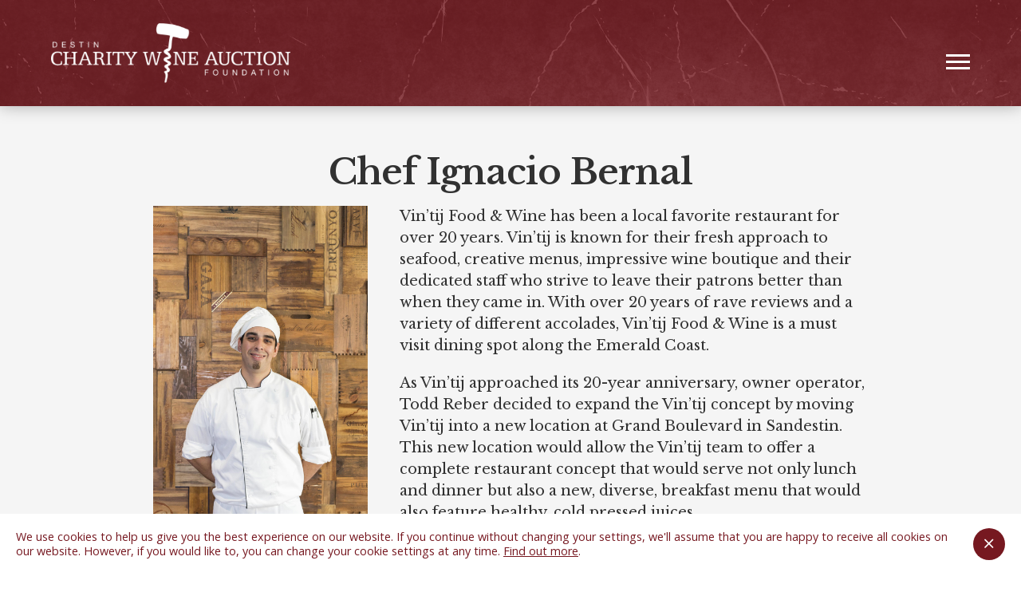

--- FILE ---
content_type: text/html; charset=utf-8
request_url: https://www.dcwaf.org/harvest-headliners/ignacio-bernal
body_size: 13972
content:


<!DOCTYPE HTML>

<html lang="en-us">

<head id="Head"><title>
	Ignacio Bernal
</title><meta name="viewport" content="width=device-width, user-scalable=no" /><link href="/images/20yr-favicon.png" rel="shortcut icon" type="image/png" /><link href="//fonts.googleapis.com/css?family=Open+Sans:200,300,400,500,600,700,900|Libre+Baskerville:400,600&amp;subset=latin&amp;display=swap" rel="stylesheet" type="text/css" /><link href="/bundled/styles.min.css?v=251231.133926" rel="stylesheet" type="text/css" /><link href="/styles/tailwind.css?v=22817.113219" rel="stylesheet" type="text/css" /><script>
							(function(w,d,s,l,i){w[l]=w[l]||[];w[l].push({'gtm.start': new Date().getTime(),event:'gtm.js'});
							var f = d.getElementsByTagName(s)[0], j = d.createElement(s), dl = l != 'dataLayer'?'&l='+l:'';j.async=true;j.src=
							'https://www.googletagmanager.com/gtm.js?id='+i+dl;f.parentNode.insertBefore(j,f);
							})(window,document,'script','dataLayer','GTM-T3Z5Z54');window.dataLayer = window.dataLayer || [];function gtag(){dataLayer.push(arguments);}</script><script src="https://kit.fontawesome.com/770358245e.js"></script>
<meta name="Description" content="Vin&amp;rsquo;tij Food &amp;amp; Wine has been a local favorite restaurant for over 20 years. Vin&amp;rsquo;tij is known for their fresh approach to seafood, creative..." /><meta name="og:title" content="Ignacio Bernal" /><meta name="og:url" content="https://www.dcwaf.org/harvest-headliners/ignacio-bernal" /><meta name="og:image" content="https://media.scurto.net/2034/media/3669.jpg" /><meta name="og:type" content="website" /></head>

<body>

	<form method="post" action="./ignacio-bernal" id="DefaultMaster">
<div class="aspNetHidden">



</div>

<script type="text/javascript">
//<![CDATA[
var theForm = document.forms['DefaultMaster'];
if (!theForm) {
    theForm = document.DefaultMaster;
}
function __doPostBack(eventTarget, eventArgument) {
    if (!theForm.onsubmit || (theForm.onsubmit() != false)) {
        theForm.__EVENTTARGET.value = eventTarget;
        theForm.__EVENTARGUMENT.value = eventArgument;
        theForm.submit();
    }
}
//]]>
</script>


<script src="/WebResource.axd?d=z162r4uvQO-FC5I4kPWdYaLcxj2CZr5cqO97b1uCPnmmz48MQFQq893ppRzNOXLtkQYIavkuw8CfRsrSxQHdqZLE1KS9RL4cAsDp0ToDI2g1&amp;t=638901346312636832" type="text/javascript"></script>


<script src="/ScriptResource.axd?d=wK4mDgABjsR-KQ5hWY-fozsIcBRLC4LPaRJ7OXvYGKH8-1DBzim8piwHRFcnSoS3IvrP_iB5pQA-JnpD6Msrr5Iu2ncyBXkEj96maPCRApV1wkRNYCTvS7SFM85D9gi2aOq3SWEYrvaC1ynmeGURSoeL_6T1SFtMIgPY-Zv1SwU1&amp;t=345ad968" type="text/javascript"></script>
<script src="/ScriptResource.axd?d=tIZxMYPFftLBoC2kdF8_nyqHjM8cS5TzxIgWb0JSCv2RIN37R5KhHzIA5kRU8xuIJgXZWU0moA0thfuSwb3XG6YCRLXqwsZ2ELzdl0OO8JItlFZx8lbfRAccq5rfNYG2-AnozirdR5cmN-wgXnoIbrdIaZK0k1gbD0mKD5uKslIKwv4H-qAYm0ZUyrAm31KX0&amp;t=345ad968" type="text/javascript"></script>

		<script type="text/javascript">
//<![CDATA[
Sys.WebForms.PageRequestManager._initialize('ctl00$MasterScriptManager', 'DefaultMaster', ['tctl00$Login$LoginUpdatePanel','Login_LoginUpdatePanel'], [], [], 90, 'ctl00');
//]]>
</script>


		<script src="/bundled/scripts.min.js?v=1.1.1"></script>

		

		

		<header id="window-top">

			<a class="logo" href="https://www.dcwaf.org/" title="DCWAF"></a>

			<nav class="nav" id="nav">
				<div class="nav-menu-icon">
					<span class="icon"></span>
				</div>
				<ul><li><a href="/about" title="About">About</a></li><li><a href="/auction" title="Auction">Auction</a><ul class="sub-nav"><li><a href="/lots" title="">Auction Lots</a></li><li><a href="/chefs" title="">Chefs</a></li><li><a href="/vintners" title="">Vintners</a></li></ul class="sub-nav"></li><li><a href="/harvest-festival" title="Harvest Festival">Harvest Festival</a></li><li><a href="/ways-to-give" title="Ways To Give">Ways To Give</a><ul class="sub-nav"><li><a href="/legacy-society" title="">Legacy Society</a></li><li><a href="/sponsors" title="">Sponsors</a></li><li><a href="/donate" title="">Support Our Cause</a></li></ul class="sub-nav"></li><li><a href="/charities" title="Charities">Charities</a></li><li><a href="/events" title="Events">Events</a></li><li><a href="/media-cellar" title="Media">Media</a></li><li><a href="/tickets" title="Tickets">Tickets</a></li><li><a href="/blog" title="Blog">Blog</a></li><li><a href="/forms/vintner-participation.html?v=20230616" title="Vintner Participation" target="_blank">Vintner Participation</a></li></ul>
			</nav>

		</header>

		<div class="content-container">

			

	<div class="viewbox alternating tight h1ac">

		<div class="content"><h1>Chef Ignacio Bernal</h1><img src="https://media.scurto.net/2034/media/3669-h.jpg" loading="lazy" alt="Vintij Ignacio Bernal headshot web" title="Vintij Ignacio Bernal headshot web" class="portrait" /><p>Vin&rsquo;tij Food &amp; Wine has been a local favorite restaurant for over 20 years. Vin&rsquo;tij is known for their fresh approach to seafood, creative menus, impressive wine boutique and their dedicated staff who strive to leave their patrons better than when they came in. With over 20 years of rave reviews and a variety of different accolades, Vin&rsquo;tij Food &amp; Wine is a must visit dining spot along the Emerald Coast.</p>
<p>As Vin&rsquo;tij approached its 20-year anniversary, owner operator, Todd Reber decided to expand the Vin&rsquo;tij concept by moving Vin&rsquo;tij into a new location at Grand Boulevard in Sandestin. This new location would allow the Vin&rsquo;tij team to offer a complete restaurant concept that would serve not only lunch and dinner but also a new, diverse, breakfast menu that would also feature healthy, cold pressed juices.&nbsp;</p>
<p>Vin&rsquo;tij Food &amp; Wine is focused on providing a memorable dining and shopping experience. We offer clean, high quality food designed to complement wine in an eclectic, unpretentious and comfortable dining environment. With large community tables and a semi private dining room that can be rented for special events, the new Vin&rsquo;tij Food &amp; Wine concept, located in Grand Boulevard at Sandestin is destined to be the talk of town.</p>
<p style="text-align: center;">&nbsp;</p></div>

	</div>



			

<div class="modal modal-small login">

	<div class="close" onclick="closeLogin()"></div>

	<div class="padded">

		<div id="Login_LoginUpdatePanel">
	

				<h2 class="small ac">
					 
					Login or sign up
				</h2>

				

				<div id="Login_EmailPanel" class="form full-width" onkeypress="javascript:return WebForm_FireDefaultButton(event, &#39;Login_ContinueButton&#39;)">
		

					<input type="hidden" name="ctl00$Login$TargetUrlHidden" id="Login_TargetUrlHidden" />
					<input name="ctl00$Login$EmailText" type="text" maxlength="75" id="Login_EmailText" placeholder="Email Address" />

					<a onclick="$(this).addClass(&#39;loading&#39;);" id="Login_ContinueButton" class="button button-big button-cta w100p" data-loading="true" href="javascript:__doPostBack(&#39;ctl00$Login$ContinueButton&#39;,&#39;&#39;)">Continue</a>

					<h5 class="side-bars top-margined bottom-margined">
						or
					</h5>

					

					<div id="googleButton" class="g-signin2 button button-soft w100p top-margined-less" data-onsuccess="onSignIn">
						<i class="fab fa-google"></i> Continue with Google
					</div>

					<a onclick="$(this).addClass(&#39;loading&#39;);" id="Login_ContinueAsGuestButton" class="button button-soft w100p" data-loading="true" href="javascript:__doPostBack(&#39;ctl00$Login$ContinueAsGuestButton&#39;,&#39;&#39;)">Continue as Guest</a>

				
	</div>

				

				

			
</div>

	</div>

</div>

<script>
	function showLogin(targetUrl = "") {
		$("#white-out").addClass("active")
		$(".login").addClass("active")
		$("#Login_TargetUrlHidden").val(targetUrl)
	}
	function closeLogin() {
		$("#white-out").removeClass("active")
		$(".login").removeClass("active")
	}
</script>

			<div class="register-container top-margined-more">

				<div class="ac item">
					<img class="logo" src="/images/logo.png" alt="Destin Charity Wine Auction Foundation Logo" />
					<a class="db text-white no-underline bolder top-margined item" href="/uploads/501C3.pdf" title="501(c)3" target="_blank">501(c)3</a>
				</div>
				<a class="button button-alt bolder text item" href="http://visitor.r20.constantcontact.com/d.jsp?llr=rxv5ggcab&p=oi&m=1101867734769" title="Join Email List" target="_blank">Join Email List</a>
				<div class="donate-button-container item">
					<img src="/images/wine-opener-dark-full.svg" alt="Destin Charity Wine Auction Foundation Logo" />
					<a href="/donate/" title="Make a Donation" class="">Donate</a>
				</div>
			</div>

			<div class="footer-container padded grid-5 grid-row-5 grid-padded place-items-center text-white">

				<div class="col col1-5 ac social">

					

							<a href="https://www.facebook.com/dcwaf" title="Facebook" target="_blank">
								<span class="text-5xl text-white social-icon fab fa-facebook"></span>
							</a>

						

							<a href="https://www.instagram.com/dcwaf" title="Instagram" target="_blank">
								<span class="text-5xl text-white social-icon fab fa-instagram"></span>
							</a>

						

							<a href="https://twitter.com/dcwaf" title="Twitter" target="_blank">
								<span class="text-5xl text-white social-icon fab fa-twitter"></span>
							</a>

						

							<a href="https://www.youtube.com/user/dcwaf1" title="YouTube" target="_blank">
								<span class="text-5xl text-white social-icon fab fa-youtube"></span>
							</a>

						

				</div>

				<div class="col col1 row2 text-3xl uppercase bolder heading">Our Mission</div>

				<div class="col col2-3 row2-4 mission copy">

					<div class="content"><p style="text-align: justify;">Connecting wine enthusiasts to raise money benefiting children in need in Northwest Florida</p>
<p style="text-align: justify;">Founded in 2005, Destin Charity Wine Auction Foundation has donated more than $38 Million to Northwest Florida children's charities by hosting world class wine and culinary events. These funds have impacted the lives of over 100,000 youth, including those afflicted by health issues and abuse. Destin Charity Wine Auction Foundation has been recognized as one of the nation&rsquo;s &lsquo;Top 10 Charity Wine Auctions in the U.S.&rsquo; by <em>Wine Spectator Magazine</em> for more than a decade.</p></div>

				</div>
				<div class="col col4-5 row2 w100p phone">

					<div class="flex-only justify-around items-center">

						<div class="item text-3xl uppercase bolder">Phone</div>

						<div class="item">
							<a class="no-underline text-white" href="tel:+18506503732">850.650.3732</a>
						</div>

					</div>

				</div>

				<div class="col col4-5 row3 w100p email">

					<div class="flex-only justify-around items-center">

						<div class="item text-3xl uppercase bolder">Email</div>

						<a class="item display-block no-underline text-white" href="/cdn-cgi/l/email-protection#8be2e5ede4cbefe8fceaeda5e4f9ec"><span class="__cf_email__" data-cfemail="365f58505976525541575018594451">[email&#160;protected]</span></a>

					</div>
				</div>

				<div class="col col4-5 row4 w100p address">

					<div class="flex-only justify-around items-center">

						<div class="item text-3xl uppercase bolder">Address</div>

						<div class="item">
							600 Grand Boulevard Suite 206, Miramar Beach, FL              32550 US
						</div>

					</div>

				</div>

				<div class="copyright col col1-5 row5">

					<p class="text-sm text-white">
						&copy; 2026 Destin Charity Wine Auction Foundation
					</p>

					<p class="ac text-white">
						Website design by Scurto Marketing
					</p>

				</div>

				

			</div>
		</div>

		<div class="modal modal-transparent ac" id="loading-modal">
			<h3><i class="far fa-spinner fa-pulse fa-xs"></i>Loading</h3>
		</div>

		<div class="modal modal-transparent ac" id="saving-modal">
			<h3 class="success-color"><i class="far fa-save fa-spin fa-xs"></i>Saving</h3>
		</div>

		<div class="modal modal-transparent ac" id="deleting-modal">
			<h3 class="error-color"><i class="far fa-trash fa-spin fa-xs"></i>Removing</h3>
		</div>

		<div class="white-out" id="white-out"></div>
		<div class="black-out" id="black-out"></div>

		<div class="cookie-policy">
			We use cookies to help us give you the best experience on our website.
			<span class="no-phone">If you continue without changing your settings, we'll assume that you are happy to receive all cookies on our website. However, if you would like to, you can change your cookie settings at any time.
			</span>
			<a href="" title="find out more">Find out more</a>. 
			<span class="close"></span>
		</div>

		<script data-cfasync="false" src="/cdn-cgi/scripts/5c5dd728/cloudflare-static/email-decode.min.js"></script><script>

			function whiteOut() {
				$("#white-out").fadeIn(200)
			}

			function whiteOutExit() {
				$("#white-out").fadeOut(200)
			}

			function whiteOutToggle() {
				$("#white-out").toggleClass("active")
			}

			function showStatus(statusType) {
				if ($("#" + statusType.toLowerCase() + "-modal").length) {
					$("#white-out").addClass("active")
					$("#" + statusType.toLowerCase() + "-modal").addClass("active")
				}
			}

			$(document).ready(function () {

				$(".nav-menu-icon").click(function (e) {
					e.stopPropagation()
					$(".nav").toggleClass("active")
					$("#black-out").toggleClass("active")
					$(".rental-search").toggleClass("hidden")
					if (getDeviceType() === deviceType.Tablet || getDeviceType() === deviceType.Phone) {
						$(".logo").toggleClass("hidden");
					}
				})

				$(".sub-nav").click(function (e) {
					$(this).toggleClass('sub-nav-open')
				})

				Hammer(document.getElementById("nav")).on("swiperight", function () {
					$(".nav").toggleClass('active')
					whiteOutToggle()
				})

				$(".nav-close.close").on("click", function () {
					$(".nav").removeClass("active")
					whiteOutToggle()
				})

				setLoadingState("loading")
				smoothScroll(-100, 750)

				if ($(".hero").length) {
					$("header").addClass("has-hero")
					switchTargetOnScroll("header", "has-hero", $(".hero").css("height").replace("px", ""), "", true)
				}

			})

			if (getCookie("CookiePolicy") !== "Accepted") {
				$(".cookie-policy").fadeIn(200)
				$(".cookie-policy").click(function () {
					setCookie("CookiePolicy", "Accepted", 365)
					$(this).hide()
				})
			}

		</script>

		<script type="application/ld+json">
{
"@context": "http://www.schema.org",
"@type": "LodgingBusiness",
"name": "DCWAF",
"url": "https://www.dcwaf.org/",
"logo": "https://www.dcwaf.org//images/logo.png",
"image": "https://www.dcwaf.org//images/company.jpg",
"priceRange": "$$",
"telephone": "+1",
"description": "Destin Charity Wine Auction Foundation’s mission is to connect wine enthusiasts to raise money to benefit children in need in Northwest Florida.",
"openingHours": "MO,TU,WE,TH,FR,SA 8AM-6PM",
"contactPoint": {
"@type": "ContactPoint",
"contactType": "Customer Service",
"telephone": "+1"
},
"address": {
"@type": "PostalAddress",
"streetAddress": "600 Grand Boulevard Suite 206",
"addressLocality": "Miramar Beach",
"addressRegion": "FL             ",
"postalCode": "32550",
"addressCountry": "US"
,"name": "DCWAF"
}

}
</script>

	
<div class="aspNetHidden">

	<input type="hidden" name="__VIEWSTATEGENERATOR" id="__VIEWSTATEGENERATOR" value="457ABDB8" />
	<input type="hidden" name="__EVENTVALIDATION" id="__EVENTVALIDATION" value="/wEdAAX0YdxN3Puf/Kri+8nyYQDfKhMECMkqSodFtipS/ceqW2xMMNHA7SoVNJscYOWgCnmwrRi2Bg6uk3bGpGRLV7H0ZRgHLcv3/u9o7m6MD+17sv9INiETnu5XyOn2tIAcROHXuZOjPUhcR10GOtuRnPOY" />
</div><input type="hidden" name="__VIEWSTATE" id="__VIEWSTATE" value="/wEPDwUIODYxNDA0NTYPZBYCZg9kFgQCAQ9kFgYCBA8WAh4EVGV4dAVYPGxpbmsgaHJlZj0iL2J1bmRsZWQvc3R5bGVzLm1pbi5jc3M/[base64]/[base64]////[base64]/[base64]/[base64]/[base64]///[base64]///9T///8GAAAACS8AAAAB0P///9T///8HAAAACTEAAAABzv///9T///[base64]/[base64]/7PrzwgA1pAAtKDRCAE/[base64]/[base64]/ikZ8=" /><input type="hidden" name="__EVENTTARGET" id="__EVENTTARGET" value="" /><input type="hidden" name="__EVENTARGUMENT" id="__EVENTARGUMENT" value="" /></form>

<script defer src="https://static.cloudflareinsights.com/beacon.min.js/vcd15cbe7772f49c399c6a5babf22c1241717689176015" integrity="sha512-ZpsOmlRQV6y907TI0dKBHq9Md29nnaEIPlkf84rnaERnq6zvWvPUqr2ft8M1aS28oN72PdrCzSjY4U6VaAw1EQ==" data-cf-beacon='{"version":"2024.11.0","token":"f04535b75ac6485f93d4bc7c8239dd44","r":1,"server_timing":{"name":{"cfCacheStatus":true,"cfEdge":true,"cfExtPri":true,"cfL4":true,"cfOrigin":true,"cfSpeedBrain":true},"location_startswith":null}}' crossorigin="anonymous"></script>
</body>
</html>


--- FILE ---
content_type: text/css
request_url: https://www.dcwaf.org/bundled/styles.min.css?v=251231.133926
body_size: 35628
content:
/*! normalize.css v8.0.1 | MIT License | github.com/necolas/normalize.css */
html{line-height:1.15;-webkit-text-size-adjust:100%}body{margin:0}main{display:block}h1{font-size:2em;margin:.67em 0}hr{box-sizing:content-box;height:0;overflow:visible}pre{font-family:monospace,monospace;font-size:1em}a{background-color:transparent}abbr[title]{border-bottom:0;text-decoration:underline;text-decoration:underline dotted}b,strong{font-weight:bolder}code,kbd,samp{font-family:monospace,monospace;font-size:1em}small{font-size:80%}sub,sup{font-size:75%;line-height:0;position:relative;vertical-align:baseline}sub{bottom:-.25em}sup{top:-.5em}img{border-style:none}button,input,optgroup,select,textarea{font-family:inherit;font-size:100%;line-height:1.15;margin:0}button,input{overflow:visible}button,select{text-transform:none}[type=button],[type=reset],[type=submit],button{-webkit-appearance:button}[type=button]::-moz-focus-inner,[type=reset]::-moz-focus-inner,[type=submit]::-moz-focus-inner,button::-moz-focus-inner{border-style:none;padding:0}[type=button]:-moz-focusring,[type=reset]:-moz-focusring,[type=submit]:-moz-focusring,button:-moz-focusring{outline:1px dotted ButtonText}fieldset{padding:.35em .75em .625em}legend{box-sizing:border-box;color:inherit;display:table;max-width:100%;padding:0;white-space:normal}progress{vertical-align:baseline}textarea{overflow:auto}[type=checkbox],[type=radio]{box-sizing:border-box;padding:0}[type=number]::-webkit-inner-spin-button,[type=number]::-webkit-outer-spin-button{height:auto}[type=search]{-webkit-appearance:textfield;outline-offset:-2px}[type=search]::-webkit-search-decoration{-webkit-appearance:none}::-webkit-file-upload-button{-webkit-appearance:button;font:inherit}details{display:block}summary{display:list-item}template{display:none}[hidden]{display:none}
/*! jQuery UI - v1.12.1 - 2016-09-14
* http://jqueryui.com
* Includes: core.css, accordion.css, autocomplete.css, menu.css, button.css, controlgroup.css, checkboxradio.css, datepicker.css, dialog.css, draggable.css, resizable.css, progressbar.css, selectable.css, selectmenu.css, slider.css, sortable.css, spinner.css, tabs.css, tooltip.css, theme.css
* To view and modify this theme, visit http://jqueryui.com/themeroller/?bgShadowXPos=&bgOverlayXPos=&bgErrorXPos=&bgHighlightXPos=&bgContentXPos=&bgHeaderXPos=&bgActiveXPos=&bgHoverXPos=&bgDefaultXPos=&bgShadowYPos=&bgOverlayYPos=&bgErrorYPos=&bgHighlightYPos=&bgContentYPos=&bgHeaderYPos=&bgActiveYPos=&bgHoverYPos=&bgDefaultYPos=&bgShadowRepeat=&bgOverlayRepeat=&bgErrorRepeat=&bgHighlightRepeat=&bgContentRepeat=&bgHeaderRepeat=&bgActiveRepeat=&bgHoverRepeat=&bgDefaultRepeat=&iconsHover=url(../lib/jqueryui/"images/ui-icons_555555_256x240.png")&iconsHighlight=url(../lib/jqueryui/"images/ui-icons_777620_256x240.png")&iconsHeader=url(../lib/jqueryui/"images/ui-icons_444444_256x240.png")&iconsError=url(../lib/jqueryui/"images/ui-icons_cc0000_256x240.png")&iconsDefault=url(../lib/jqueryui/"images/ui-icons_777777_256x240.png")&iconsContent=url(../lib/jqueryui/"images/ui-icons_444444_256x240.png")&iconsActive=url(../lib/jqueryui/"images/ui-icons_ffffff_256x240.png")&bgImgUrlShadow=&bgImgUrlOverlay=&bgImgUrlHover=&bgImgUrlHighlight=&bgImgUrlHeader=&bgImgUrlError=&bgImgUrlDefault=&bgImgUrlContent=&bgImgUrlActive=&opacityFilterShadow=Alpha(Opacity%3D30)&opacityFilterOverlay=Alpha(Opacity%3D30)&opacityShadowPerc=30&opacityOverlayPerc=30&iconColorHover=%23555555&iconColorHighlight=%23777620&iconColorHeader=%23444444&iconColorError=%23cc0000&iconColorDefault=%23777777&iconColorContent=%23444444&iconColorActive=%23ffffff&bgImgOpacityShadow=0&bgImgOpacityOverlay=0&bgImgOpacityError=95&bgImgOpacityHighlight=55&bgImgOpacityContent=75&bgImgOpacityHeader=75&bgImgOpacityActive=65&bgImgOpacityHover=75&bgImgOpacityDefault=75&bgTextureShadow=flat&bgTextureOverlay=flat&bgTextureError=flat&bgTextureHighlight=flat&bgTextureContent=flat&bgTextureHeader=flat&bgTextureActive=flat&bgTextureHover=flat&bgTextureDefault=flat&cornerRadius=3px&fwDefault=normal&ffDefault=Arial%2CHelvetica%2Csans-serif&fsDefault=1em&cornerRadiusShadow=8px&thicknessShadow=5px&offsetLeftShadow=0px&offsetTopShadow=0px&opacityShadow=.3&bgColorShadow=%23666666&opacityOverlay=.3&bgColorOverlay=%23aaaaaa&fcError=%235f3f3f&borderColorError=%23f1a899&bgColorError=%23fddfdf&fcHighlight=%23777620&borderColorHighlight=%23dad55e&bgColorHighlight=%23fffa90&fcContent=%23333333&borderColorContent=%23dddddd&bgColorContent=%23ffffff&fcHeader=%23333333&borderColorHeader=%23dddddd&bgColorHeader=%23e9e9e9&fcActive=%23ffffff&borderColorActive=%23003eff&bgColorActive=%23007fff&fcHover=%232b2b2b&borderColorHover=%23cccccc&bgColorHover=%23ededed&fcDefault=%23454545&borderColorDefault=%23c5c5c5&bgColorDefault=%23f6f6f6
* Copyright jQuery Foundation and other contributors; Licensed MIT */
.ui-helper-hidden{display:none}.ui-helper-hidden-accessible{border:0;clip:rect(0 0 0 0);height:1px;margin:-1px;overflow:hidden;padding:0;position:absolute;width:1px}.ui-helper-reset{margin:0;padding:0;border:0;outline:0;line-height:1.3;text-decoration:none;font-size:100%;list-style:none}.ui-helper-clearfix:before,.ui-helper-clearfix:after{content:"";display:table;border-collapse:collapse}.ui-helper-clearfix:after{clear:both}.ui-helper-zfix{width:100%;height:100%;top:0;left:0;position:absolute;opacity:0;filter:Alpha(Opacity=0)}.ui-front{z-index:100}.ui-state-disabled{cursor:default!important;pointer-events:none}.ui-icon{display:inline-block;vertical-align:middle;margin-top:-.25em;position:relative;text-indent:-99999px;overflow:hidden;background-repeat:no-repeat}.ui-widget-icon-block{left:50%;margin-left:-8px;display:block}.ui-widget-overlay{position:fixed;top:0;left:0;width:100%;height:100%}.ui-accordion .ui-accordion-header{display:block;cursor:pointer;position:relative;margin:2px 0 0 0;padding:.5em .5em .5em .7em;font-size:100%}.ui-accordion .ui-accordion-content{padding:1em 2.2em;border-top:0;overflow:auto}.ui-autocomplete{position:absolute;top:0;left:0;cursor:default}.ui-menu{list-style:none;padding:0;margin:0;display:block;outline:0}.ui-menu .ui-menu{position:absolute}.ui-menu .ui-menu-item{margin:0;cursor:pointer;list-style-image:url("[data-uri]")}.ui-menu .ui-menu-item-wrapper{position:relative;padding:3px 1em 3px .4em}.ui-menu .ui-menu-divider{margin:5px 0;height:0;font-size:0;line-height:0;border-width:1px 0 0 0}.ui-menu .ui-state-focus,.ui-menu .ui-state-active{margin:-1px}.ui-menu-icons{position:relative}.ui-menu-icons .ui-menu-item-wrapper{padding-left:2em}.ui-menu .ui-icon{position:absolute;top:0;bottom:0;left:.2em;margin:auto 0}.ui-menu .ui-menu-icon{left:auto;right:0}.ui-button{padding:.4em 1em;display:inline-block;position:relative;line-height:normal;margin-right:.1em;cursor:pointer;vertical-align:middle;text-align:center;-webkit-user-select:none;-moz-user-select:none;-ms-user-select:none;user-select:none;overflow:visible}.ui-button,.ui-button:link,.ui-button:visited,.ui-button:hover,.ui-button:active{text-decoration:none}.ui-button-icon-only{width:2em;box-sizing:border-box;text-indent:-9999px;white-space:nowrap}input.ui-button.ui-button-icon-only{text-indent:0}.ui-button-icon-only .ui-icon{position:absolute;top:50%;left:50%;margin-top:-8px;margin-left:-8px}.ui-button.ui-icon-notext .ui-icon{padding:0;width:2.1em;height:2.1em;text-indent:-9999px;white-space:nowrap}input.ui-button.ui-icon-notext .ui-icon{width:auto;height:auto;text-indent:0;white-space:normal;padding:.4em 1em}input.ui-button::-moz-focus-inner,button.ui-button::-moz-focus-inner{border:0;padding:0}.ui-controlgroup{vertical-align:middle;display:inline-block}.ui-controlgroup>.ui-controlgroup-item{float:left;margin-left:0;margin-right:0}.ui-controlgroup>.ui-controlgroup-item:focus,.ui-controlgroup>.ui-controlgroup-item.ui-visual-focus{z-index:9999}.ui-controlgroup-vertical>.ui-controlgroup-item{display:block;float:none;width:100%;margin-top:0;margin-bottom:0;text-align:left}.ui-controlgroup-vertical .ui-controlgroup-item{box-sizing:border-box}.ui-controlgroup .ui-controlgroup-label{padding:.4em 1em}.ui-controlgroup .ui-controlgroup-label span{font-size:80%}.ui-controlgroup-horizontal .ui-controlgroup-label+.ui-controlgroup-item{border-left:0}.ui-controlgroup-vertical .ui-controlgroup-label+.ui-controlgroup-item{border-top:0}.ui-controlgroup-horizontal .ui-controlgroup-label.ui-widget-content{border-right:0}.ui-controlgroup-vertical .ui-controlgroup-label.ui-widget-content{border-bottom:0}.ui-controlgroup-vertical .ui-spinner-input{width:75%;width:calc(100% - 2.4em)}.ui-controlgroup-vertical .ui-spinner .ui-spinner-up{border-top-style:solid}.ui-checkboxradio-label .ui-icon-background{box-shadow:inset 1px 1px 1px #ccc;border-radius:.12em;border:0}.ui-checkboxradio-radio-label .ui-icon-background{width:16px;height:16px;border-radius:1em;overflow:visible;border:0}.ui-checkboxradio-radio-label.ui-checkboxradio-checked .ui-icon,.ui-checkboxradio-radio-label.ui-checkboxradio-checked:hover .ui-icon{background-image:none;width:8px;height:8px;border-width:4px;border-style:solid}.ui-checkboxradio-disabled{pointer-events:none}.ui-datepicker{width:17em;padding:.2em .2em 0;display:none}.ui-datepicker .ui-datepicker-header{position:relative;padding:.2em 0}.ui-datepicker .ui-datepicker-prev,.ui-datepicker .ui-datepicker-next{position:absolute;top:2px;width:1.8em;height:1.8em}.ui-datepicker .ui-datepicker-prev-hover,.ui-datepicker .ui-datepicker-next-hover{top:1px}.ui-datepicker .ui-datepicker-prev{left:2px}.ui-datepicker .ui-datepicker-next{right:2px}.ui-datepicker .ui-datepicker-prev-hover{left:1px}.ui-datepicker .ui-datepicker-next-hover{right:1px}.ui-datepicker .ui-datepicker-prev span,.ui-datepicker .ui-datepicker-next span{display:block;position:absolute;left:50%;margin-left:-8px;top:50%;margin-top:-8px}.ui-datepicker .ui-datepicker-title{margin:0 2.3em;line-height:1.8em;text-align:center}.ui-datepicker .ui-datepicker-title select{font-size:1em;margin:1px 0}.ui-datepicker select.ui-datepicker-month,.ui-datepicker select.ui-datepicker-year{width:45%}.ui-datepicker table{width:100%;font-size:.9em;border-collapse:collapse;margin:0 0 .4em}.ui-datepicker th{padding:.7em .3em;text-align:center;font-weight:bold;border:0}.ui-datepicker td{border:0;padding:1px}.ui-datepicker td span,.ui-datepicker td a{display:block;padding:.2em;text-align:right;text-decoration:none}.ui-datepicker .ui-datepicker-buttonpane{background-image:none;margin:.7em 0 0 0;padding:0 .2em;border-left:0;border-right:0;border-bottom:0}.ui-datepicker .ui-datepicker-buttonpane button{float:right;margin:.5em .2em .4em;cursor:pointer;padding:.2em .6em .3em .6em;width:auto;overflow:visible}.ui-datepicker .ui-datepicker-buttonpane button.ui-datepicker-current{float:left}.ui-datepicker.ui-datepicker-multi{width:auto}.ui-datepicker-multi .ui-datepicker-group{float:left}.ui-datepicker-multi .ui-datepicker-group table{width:95%;margin:0 auto .4em}.ui-datepicker-multi-2 .ui-datepicker-group{width:50%}.ui-datepicker-multi-3 .ui-datepicker-group{width:33.3%}.ui-datepicker-multi-4 .ui-datepicker-group{width:25%}.ui-datepicker-multi .ui-datepicker-group-last .ui-datepicker-header,.ui-datepicker-multi .ui-datepicker-group-middle .ui-datepicker-header{border-left-width:0}.ui-datepicker-multi .ui-datepicker-buttonpane{clear:left}.ui-datepicker-row-break{clear:both;width:100%;font-size:0}.ui-datepicker-rtl{direction:rtl}.ui-datepicker-rtl .ui-datepicker-prev{right:2px;left:auto}.ui-datepicker-rtl .ui-datepicker-next{left:2px;right:auto}.ui-datepicker-rtl .ui-datepicker-prev:hover{right:1px;left:auto}.ui-datepicker-rtl .ui-datepicker-next:hover{left:1px;right:auto}.ui-datepicker-rtl .ui-datepicker-buttonpane{clear:right}.ui-datepicker-rtl .ui-datepicker-buttonpane button{float:left}.ui-datepicker-rtl .ui-datepicker-buttonpane button.ui-datepicker-current,.ui-datepicker-rtl .ui-datepicker-group{float:right}.ui-datepicker-rtl .ui-datepicker-group-last .ui-datepicker-header,.ui-datepicker-rtl .ui-datepicker-group-middle .ui-datepicker-header{border-right-width:0;border-left-width:1px}.ui-datepicker .ui-icon{display:block;text-indent:-99999px;overflow:hidden;background-repeat:no-repeat;left:.5em;top:.3em}.ui-dialog{position:absolute;top:0;left:0;padding:.2em;outline:0}.ui-dialog .ui-dialog-titlebar{padding:.4em 1em;position:relative}.ui-dialog .ui-dialog-title{float:left;margin:.1em 0;white-space:nowrap;width:90%;overflow:hidden;text-overflow:ellipsis}.ui-dialog .ui-dialog-titlebar-close{position:absolute;right:.3em;top:50%;width:20px;margin:-10px 0 0 0;padding:1px;height:20px}.ui-dialog .ui-dialog-content{position:relative;border:0;padding:.5em 1em;background:none;overflow:auto}.ui-dialog .ui-dialog-buttonpane{text-align:left;border-width:1px 0 0 0;background-image:none;margin-top:.5em;padding:.3em 1em .5em .4em}.ui-dialog .ui-dialog-buttonpane .ui-dialog-buttonset{float:right}.ui-dialog .ui-dialog-buttonpane button{margin:.5em .4em .5em 0;cursor:pointer}.ui-dialog .ui-resizable-n{height:2px;top:0}.ui-dialog .ui-resizable-e{width:2px;right:0}.ui-dialog .ui-resizable-s{height:2px;bottom:0}.ui-dialog .ui-resizable-w{width:2px;left:0}.ui-dialog .ui-resizable-se,.ui-dialog .ui-resizable-sw,.ui-dialog .ui-resizable-ne,.ui-dialog .ui-resizable-nw{width:7px;height:7px}.ui-dialog .ui-resizable-se{right:0;bottom:0}.ui-dialog .ui-resizable-sw{left:0;bottom:0}.ui-dialog .ui-resizable-ne{right:0;top:0}.ui-dialog .ui-resizable-nw{left:0;top:0}.ui-draggable .ui-dialog-titlebar{cursor:move}.ui-draggable-handle{-ms-touch-action:none;touch-action:none}.ui-resizable{position:relative}.ui-resizable-handle{position:absolute;font-size:.1px;display:block;-ms-touch-action:none;touch-action:none}.ui-resizable-disabled .ui-resizable-handle,.ui-resizable-autohide .ui-resizable-handle{display:none}.ui-resizable-n{cursor:n-resize;height:7px;width:100%;top:-5px;left:0}.ui-resizable-s{cursor:s-resize;height:7px;width:100%;bottom:-5px;left:0}.ui-resizable-e{cursor:e-resize;width:7px;right:-5px;top:0;height:100%}.ui-resizable-w{cursor:w-resize;width:7px;left:-5px;top:0;height:100%}.ui-resizable-se{cursor:se-resize;width:12px;height:12px;right:1px;bottom:1px}.ui-resizable-sw{cursor:sw-resize;width:9px;height:9px;left:-5px;bottom:-5px}.ui-resizable-nw{cursor:nw-resize;width:9px;height:9px;left:-5px;top:-5px}.ui-resizable-ne{cursor:ne-resize;width:9px;height:9px;right:-5px;top:-5px}.ui-progressbar{height:2em;text-align:left;overflow:hidden}.ui-progressbar .ui-progressbar-value{margin:-1px;height:100%}.ui-progressbar .ui-progressbar-overlay{background:url("[data-uri]");height:100%;filter:alpha(opacity=25);opacity:.25}.ui-progressbar-indeterminate .ui-progressbar-value{background-image:none}.ui-selectable{-ms-touch-action:none;touch-action:none}.ui-selectable-helper{position:absolute;z-index:100;border:1px dotted #000}.ui-selectmenu-menu{padding:0;margin:0;position:absolute;top:0;left:0;display:none}.ui-selectmenu-menu .ui-menu{overflow:auto;overflow-x:hidden;padding-bottom:1px}.ui-selectmenu-menu .ui-menu .ui-selectmenu-optgroup{font-size:1em;font-weight:bold;line-height:1.5;padding:2px .4em;margin:.5em 0 0 0;height:auto;border:0}.ui-selectmenu-open{display:block}.ui-selectmenu-text{display:block;margin-right:20px;overflow:hidden;text-overflow:ellipsis}.ui-selectmenu-button.ui-button{text-align:left;white-space:nowrap;width:14em}.ui-selectmenu-icon.ui-icon{float:right;margin-top:0}.ui-slider{position:relative;text-align:left}.ui-slider .ui-slider-handle{position:absolute;z-index:2;width:1.2em;height:1.2em;cursor:default;-ms-touch-action:none;touch-action:none}.ui-slider .ui-slider-range{position:absolute;z-index:1;font-size:.7em;display:block;border:0;background-position:0 0}.ui-slider.ui-state-disabled .ui-slider-handle,.ui-slider.ui-state-disabled .ui-slider-range{filter:inherit}.ui-slider-horizontal{height:.8em}.ui-slider-horizontal .ui-slider-handle{top:-.3em;margin-left:-.6em}.ui-slider-horizontal .ui-slider-range{top:0;height:100%}.ui-slider-horizontal .ui-slider-range-min{left:0}.ui-slider-horizontal .ui-slider-range-max{right:0}.ui-slider-vertical{width:.8em;height:100px}.ui-slider-vertical .ui-slider-handle{left:-.3em;margin-left:0;margin-bottom:-.6em}.ui-slider-vertical .ui-slider-range{left:0;width:100%}.ui-slider-vertical .ui-slider-range-min{bottom:0}.ui-slider-vertical .ui-slider-range-max{top:0}.ui-sortable-handle{-ms-touch-action:none;touch-action:none}.ui-spinner{position:relative;display:inline-block;overflow:hidden;padding:0;vertical-align:middle}.ui-spinner-input{border:0;background:none;color:inherit;padding:.222em 0;margin:.2em 0;vertical-align:middle;margin-left:.4em;margin-right:2em}.ui-spinner-button{width:1.6em;height:50%;font-size:.5em;padding:0;margin:0;text-align:center;position:absolute;cursor:default;display:block;overflow:hidden;right:0}.ui-spinner a.ui-spinner-button{border-top-style:none;border-bottom-style:none;border-right-style:none}.ui-spinner-up{top:0}.ui-spinner-down{bottom:0}.ui-tabs{position:relative;padding:.2em}.ui-tabs .ui-tabs-nav{margin:0;padding:.2em .2em 0}.ui-tabs .ui-tabs-nav li{list-style:none;float:left;position:relative;top:0;margin:1px .2em 0 0;border-bottom-width:0;padding:0;white-space:nowrap}.ui-tabs .ui-tabs-nav .ui-tabs-anchor{float:left;padding:.5em 1em;text-decoration:none}.ui-tabs .ui-tabs-nav li.ui-tabs-active{margin-bottom:-1px;padding-bottom:1px}.ui-tabs .ui-tabs-nav li.ui-tabs-active .ui-tabs-anchor,.ui-tabs .ui-tabs-nav li.ui-state-disabled .ui-tabs-anchor,.ui-tabs .ui-tabs-nav li.ui-tabs-loading .ui-tabs-anchor{cursor:text}.ui-tabs-collapsible .ui-tabs-nav li.ui-tabs-active .ui-tabs-anchor{cursor:pointer}.ui-tabs .ui-tabs-panel{display:block;border-width:0;padding:1em 1.4em;background:none}.ui-tooltip{padding:8px;position:absolute;z-index:9999;max-width:300px}body .ui-tooltip{border-width:2px}.ui-widget{font-family:Arial,Helvetica,sans-serif;font-size:1em}.ui-widget .ui-widget{font-size:1em}.ui-widget input,.ui-widget select,.ui-widget textarea,.ui-widget button{font-family:Arial,Helvetica,sans-serif;font-size:1em}.ui-widget.ui-widget-content{border:1px solid #c5c5c5}.ui-widget-content{border:1px solid #ddd;background:#fff;color:#333}.ui-widget-content a{color:#333}.ui-widget-header{border:1px solid #ddd;background:#e9e9e9;color:#333;font-weight:bold}.ui-widget-header a{color:#333}.ui-state-default,.ui-widget-content .ui-state-default,.ui-widget-header .ui-state-default,.ui-button,html .ui-button.ui-state-disabled:hover,html .ui-button.ui-state-disabled:active{border:1px solid #c5c5c5;background:#f6f6f6;font-weight:normal;color:#454545}.ui-state-default a,.ui-state-default a:link,.ui-state-default a:visited,a.ui-button,a:link.ui-button,a:visited.ui-button,.ui-button{color:#454545;text-decoration:none}.ui-state-hover,.ui-widget-content .ui-state-hover,.ui-widget-header .ui-state-hover,.ui-state-focus,.ui-widget-content .ui-state-focus,.ui-widget-header .ui-state-focus,.ui-button:hover,.ui-button:focus{border:1px solid #ccc;background:#ededed;font-weight:normal;color:#2b2b2b}.ui-state-hover a,.ui-state-hover a:hover,.ui-state-hover a:link,.ui-state-hover a:visited,.ui-state-focus a,.ui-state-focus a:hover,.ui-state-focus a:link,.ui-state-focus a:visited,a.ui-button:hover,a.ui-button:focus{color:#2b2b2b;text-decoration:none}.ui-visual-focus{box-shadow:0 0 3px 1px #5e9ed6}.ui-state-active,.ui-widget-content .ui-state-active,.ui-widget-header .ui-state-active,a.ui-button:active,.ui-button:active,.ui-button.ui-state-active:hover{border:1px solid #003eff;background:#007fff;font-weight:normal;color:#fff}.ui-icon-background,.ui-state-active .ui-icon-background{border:#003eff;background-color:#fff}.ui-state-active a,.ui-state-active a:link,.ui-state-active a:visited{color:#fff;text-decoration:none}.ui-state-highlight,.ui-widget-content .ui-state-highlight,.ui-widget-header .ui-state-highlight{border:1px solid #dad55e;background:#fffa90;color:#777620}.ui-state-checked{border:1px solid #dad55e;background:#fffa90}.ui-state-highlight a,.ui-widget-content .ui-state-highlight a,.ui-widget-header .ui-state-highlight a{color:#777620}.ui-state-error,.ui-widget-content .ui-state-error,.ui-widget-header .ui-state-error{border:1px solid #f1a899;background:#fddfdf;color:#5f3f3f}.ui-state-error a,.ui-widget-content .ui-state-error a,.ui-widget-header .ui-state-error a{color:#5f3f3f}.ui-state-error-text,.ui-widget-content .ui-state-error-text,.ui-widget-header .ui-state-error-text{color:#5f3f3f}.ui-priority-primary,.ui-widget-content .ui-priority-primary,.ui-widget-header .ui-priority-primary{font-weight:bold}.ui-priority-secondary,.ui-widget-content .ui-priority-secondary,.ui-widget-header .ui-priority-secondary{opacity:.7;filter:Alpha(Opacity=70);font-weight:normal}.ui-state-disabled,.ui-widget-content .ui-state-disabled,.ui-widget-header .ui-state-disabled{opacity:.35;filter:Alpha(Opacity=35);background-image:none}.ui-state-disabled .ui-icon{filter:Alpha(Opacity=35)}.ui-icon{width:16px;height:16px}.ui-icon,.ui-widget-content .ui-icon{background-image:url("../lib/jqueryui/images/ui-icons_444444_256x240.png")}.ui-widget-header .ui-icon{background-image:url("../lib/jqueryui/images/ui-icons_444444_256x240.png")}.ui-state-hover .ui-icon,.ui-state-focus .ui-icon,.ui-button:hover .ui-icon,.ui-button:focus .ui-icon{background-image:url("../lib/jqueryui/images/ui-icons_555555_256x240.png")}.ui-state-active .ui-icon,.ui-button:active .ui-icon{background-image:url("../lib/jqueryui/images/ui-icons_ffffff_256x240.png")}.ui-state-highlight .ui-icon,.ui-button .ui-state-highlight.ui-icon{background-image:url("../lib/jqueryui/images/ui-icons_777620_256x240.png")}.ui-state-error .ui-icon,.ui-state-error-text .ui-icon{background-image:url("../lib/jqueryui/images/ui-icons_cc0000_256x240.png")}.ui-button .ui-icon{background-image:url("../lib/jqueryui/images/ui-icons_777777_256x240.png")}.ui-icon-blank{background-position:16px 16px}.ui-icon-caret-1-n{background-position:0 0}.ui-icon-caret-1-ne{background-position:-16px 0}.ui-icon-caret-1-e{background-position:-32px 0}.ui-icon-caret-1-se{background-position:-48px 0}.ui-icon-caret-1-s{background-position:-65px 0}.ui-icon-caret-1-sw{background-position:-80px 0}.ui-icon-caret-1-w{background-position:-96px 0}.ui-icon-caret-1-nw{background-position:-112px 0}.ui-icon-caret-2-n-s{background-position:-128px 0}.ui-icon-caret-2-e-w{background-position:-144px 0}.ui-icon-triangle-1-n{background-position:0 -16px}.ui-icon-triangle-1-ne{background-position:-16px -16px}.ui-icon-triangle-1-e{background-position:-32px -16px}.ui-icon-triangle-1-se{background-position:-48px -16px}.ui-icon-triangle-1-s{background-position:-65px -16px}.ui-icon-triangle-1-sw{background-position:-80px -16px}.ui-icon-triangle-1-w{background-position:-96px -16px}.ui-icon-triangle-1-nw{background-position:-112px -16px}.ui-icon-triangle-2-n-s{background-position:-128px -16px}.ui-icon-triangle-2-e-w{background-position:-144px -16px}.ui-icon-arrow-1-n{background-position:0 -32px}.ui-icon-arrow-1-ne{background-position:-16px -32px}.ui-icon-arrow-1-e{background-position:-32px -32px}.ui-icon-arrow-1-se{background-position:-48px -32px}.ui-icon-arrow-1-s{background-position:-65px -32px}.ui-icon-arrow-1-sw{background-position:-80px -32px}.ui-icon-arrow-1-w{background-position:-96px -32px}.ui-icon-arrow-1-nw{background-position:-112px -32px}.ui-icon-arrow-2-n-s{background-position:-128px -32px}.ui-icon-arrow-2-ne-sw{background-position:-144px -32px}.ui-icon-arrow-2-e-w{background-position:-160px -32px}.ui-icon-arrow-2-se-nw{background-position:-176px -32px}.ui-icon-arrowstop-1-n{background-position:-192px -32px}.ui-icon-arrowstop-1-e{background-position:-208px -32px}.ui-icon-arrowstop-1-s{background-position:-224px -32px}.ui-icon-arrowstop-1-w{background-position:-240px -32px}.ui-icon-arrowthick-1-n{background-position:1px -48px}.ui-icon-arrowthick-1-ne{background-position:-16px -48px}.ui-icon-arrowthick-1-e{background-position:-32px -48px}.ui-icon-arrowthick-1-se{background-position:-48px -48px}.ui-icon-arrowthick-1-s{background-position:-64px -48px}.ui-icon-arrowthick-1-sw{background-position:-80px -48px}.ui-icon-arrowthick-1-w{background-position:-96px -48px}.ui-icon-arrowthick-1-nw{background-position:-112px -48px}.ui-icon-arrowthick-2-n-s{background-position:-128px -48px}.ui-icon-arrowthick-2-ne-sw{background-position:-144px -48px}.ui-icon-arrowthick-2-e-w{background-position:-160px -48px}.ui-icon-arrowthick-2-se-nw{background-position:-176px -48px}.ui-icon-arrowthickstop-1-n{background-position:-192px -48px}.ui-icon-arrowthickstop-1-e{background-position:-208px -48px}.ui-icon-arrowthickstop-1-s{background-position:-224px -48px}.ui-icon-arrowthickstop-1-w{background-position:-240px -48px}.ui-icon-arrowreturnthick-1-w{background-position:0 -64px}.ui-icon-arrowreturnthick-1-n{background-position:-16px -64px}.ui-icon-arrowreturnthick-1-e{background-position:-32px -64px}.ui-icon-arrowreturnthick-1-s{background-position:-48px -64px}.ui-icon-arrowreturn-1-w{background-position:-64px -64px}.ui-icon-arrowreturn-1-n{background-position:-80px -64px}.ui-icon-arrowreturn-1-e{background-position:-96px -64px}.ui-icon-arrowreturn-1-s{background-position:-112px -64px}.ui-icon-arrowrefresh-1-w{background-position:-128px -64px}.ui-icon-arrowrefresh-1-n{background-position:-144px -64px}.ui-icon-arrowrefresh-1-e{background-position:-160px -64px}.ui-icon-arrowrefresh-1-s{background-position:-176px -64px}.ui-icon-arrow-4{background-position:0 -80px}.ui-icon-arrow-4-diag{background-position:-16px -80px}.ui-icon-extlink{background-position:-32px -80px}.ui-icon-newwin{background-position:-48px -80px}.ui-icon-refresh{background-position:-64px -80px}.ui-icon-shuffle{background-position:-80px -80px}.ui-icon-transfer-e-w{background-position:-96px -80px}.ui-icon-transferthick-e-w{background-position:-112px -80px}.ui-icon-folder-collapsed{background-position:0 -96px}.ui-icon-folder-open{background-position:-16px -96px}.ui-icon-document{background-position:-32px -96px}.ui-icon-document-b{background-position:-48px -96px}.ui-icon-note{background-position:-64px -96px}.ui-icon-mail-closed{background-position:-80px -96px}.ui-icon-mail-open{background-position:-96px -96px}.ui-icon-suitcase{background-position:-112px -96px}.ui-icon-comment{background-position:-128px -96px}.ui-icon-person{background-position:-144px -96px}.ui-icon-print{background-position:-160px -96px}.ui-icon-trash{background-position:-176px -96px}.ui-icon-locked{background-position:-192px -96px}.ui-icon-unlocked{background-position:-208px -96px}.ui-icon-bookmark{background-position:-224px -96px}.ui-icon-tag{background-position:-240px -96px}.ui-icon-home{background-position:0 -112px}.ui-icon-flag{background-position:-16px -112px}.ui-icon-calendar{background-position:-32px -112px}.ui-icon-cart{background-position:-48px -112px}.ui-icon-pencil{background-position:-64px -112px}.ui-icon-clock{background-position:-80px -112px}.ui-icon-disk{background-position:-96px -112px}.ui-icon-calculator{background-position:-112px -112px}.ui-icon-zoomin{background-position:-128px -112px}.ui-icon-zoomout{background-position:-144px -112px}.ui-icon-search{background-position:-160px -112px}.ui-icon-wrench{background-position:-176px -112px}.ui-icon-gear{background-position:-192px -112px}.ui-icon-heart{background-position:-208px -112px}.ui-icon-star{background-position:-224px -112px}.ui-icon-link{background-position:-240px -112px}.ui-icon-cancel{background-position:0 -128px}.ui-icon-plus{background-position:-16px -128px}.ui-icon-plusthick{background-position:-32px -128px}.ui-icon-minus{background-position:-48px -128px}.ui-icon-minusthick{background-position:-64px -128px}.ui-icon-close{background-position:-80px -128px}.ui-icon-closethick{background-position:-96px -128px}.ui-icon-key{background-position:-112px -128px}.ui-icon-lightbulb{background-position:-128px -128px}.ui-icon-scissors{background-position:-144px -128px}.ui-icon-clipboard{background-position:-160px -128px}.ui-icon-copy{background-position:-176px -128px}.ui-icon-contact{background-position:-192px -128px}.ui-icon-image{background-position:-208px -128px}.ui-icon-video{background-position:-224px -128px}.ui-icon-script{background-position:-240px -128px}.ui-icon-alert{background-position:0 -144px}.ui-icon-info{background-position:-16px -144px}.ui-icon-notice{background-position:-32px -144px}.ui-icon-help{background-position:-48px -144px}.ui-icon-check{background-position:-64px -144px}.ui-icon-bullet{background-position:-80px -144px}.ui-icon-radio-on{background-position:-96px -144px}.ui-icon-radio-off{background-position:-112px -144px}.ui-icon-pin-w{background-position:-128px -144px}.ui-icon-pin-s{background-position:-144px -144px}.ui-icon-play{background-position:0 -160px}.ui-icon-pause{background-position:-16px -160px}.ui-icon-seek-next{background-position:-32px -160px}.ui-icon-seek-prev{background-position:-48px -160px}.ui-icon-seek-end{background-position:-64px -160px}.ui-icon-seek-start{background-position:-80px -160px}.ui-icon-seek-first{background-position:-80px -160px}.ui-icon-stop{background-position:-96px -160px}.ui-icon-eject{background-position:-112px -160px}.ui-icon-volume-off{background-position:-128px -160px}.ui-icon-volume-on{background-position:-144px -160px}.ui-icon-power{background-position:0 -176px}.ui-icon-signal-diag{background-position:-16px -176px}.ui-icon-signal{background-position:-32px -176px}.ui-icon-battery-0{background-position:-48px -176px}.ui-icon-battery-1{background-position:-64px -176px}.ui-icon-battery-2{background-position:-80px -176px}.ui-icon-battery-3{background-position:-96px -176px}.ui-icon-circle-plus{background-position:0 -192px}.ui-icon-circle-minus{background-position:-16px -192px}.ui-icon-circle-close{background-position:-32px -192px}.ui-icon-circle-triangle-e{background-position:-48px -192px}.ui-icon-circle-triangle-s{background-position:-64px -192px}.ui-icon-circle-triangle-w{background-position:-80px -192px}.ui-icon-circle-triangle-n{background-position:-96px -192px}.ui-icon-circle-arrow-e{background-position:-112px -192px}.ui-icon-circle-arrow-s{background-position:-128px -192px}.ui-icon-circle-arrow-w{background-position:-144px -192px}.ui-icon-circle-arrow-n{background-position:-160px -192px}.ui-icon-circle-zoomin{background-position:-176px -192px}.ui-icon-circle-zoomout{background-position:-192px -192px}.ui-icon-circle-check{background-position:-208px -192px}.ui-icon-circlesmall-plus{background-position:0 -208px}.ui-icon-circlesmall-minus{background-position:-16px -208px}.ui-icon-circlesmall-close{background-position:-32px -208px}.ui-icon-squaresmall-plus{background-position:-48px -208px}.ui-icon-squaresmall-minus{background-position:-64px -208px}.ui-icon-squaresmall-close{background-position:-80px -208px}.ui-icon-grip-dotted-vertical{background-position:0 -224px}.ui-icon-grip-dotted-horizontal{background-position:-16px -224px}.ui-icon-grip-solid-vertical{background-position:-32px -224px}.ui-icon-grip-solid-horizontal{background-position:-48px -224px}.ui-icon-gripsmall-diagonal-se{background-position:-64px -224px}.ui-icon-grip-diagonal-se{background-position:-80px -224px}.ui-corner-all,.ui-corner-top,.ui-corner-left,.ui-corner-tl{border-top-left-radius:3px}.ui-corner-all,.ui-corner-top,.ui-corner-right,.ui-corner-tr{border-top-right-radius:3px}.ui-corner-all,.ui-corner-bottom,.ui-corner-left,.ui-corner-bl{border-bottom-left-radius:3px}.ui-corner-all,.ui-corner-bottom,.ui-corner-right,.ui-corner-br{border-bottom-right-radius:3px}.ui-widget-overlay{background:#aaa;opacity:.003;filter:Alpha(Opacity=.3)}.ui-widget-shadow{-webkit-box-shadow:0 0 5px #666;box-shadow:0 0 5px #666}.datepicker--cell-day.-other-month-,.datepicker--cell-year.-other-decade-{color:#dedede}.datepicker--cell-day.-other-month-:hover,.datepicker--cell-year.-other-decade-:hover{color:#c5c5c5}.-disabled-.-focus-.datepicker--cell-day.-other-month-,.-disabled-.-focus-.datepicker--cell-year.-other-decade-{color:#dedede}.-selected-.datepicker--cell-day.-other-month-,.-selected-.datepicker--cell-year.-other-decade-{color:#fff;background:#a2ddf6}.-selected-.-focus-.datepicker--cell-day.-other-month-,.-selected-.-focus-.datepicker--cell-year.-other-decade-{background:#8ad5f4}.-in-range-.datepicker--cell-day.-other-month-,.-in-range-.datepicker--cell-year.-other-decade-{background-color:rgba(92,196,239,.1);color:#ccc}.-in-range-.-focus-.datepicker--cell-day.-other-month-,.-in-range-.-focus-.datepicker--cell-year.-other-decade-{background-color:rgba(92,196,239,.2)}.datepicker--cell-day.-other-month-:empty,.datepicker--cell-year.-other-decade-:empty{background:none;border:0}.datepicker--cells{display:-webkit-flex;display:-ms-flexbox;display:flex;-webkit-flex-wrap:wrap;-ms-flex-wrap:wrap;flex-wrap:wrap}.datepicker--cell{border-radius:4px;box-sizing:border-box;cursor:pointer;display:-webkit-flex;display:-ms-flexbox;display:flex;position:relative;-webkit-align-items:center;-ms-flex-align:center;align-items:center;-webkit-justify-content:center;-ms-flex-pack:center;justify-content:center;height:32px;z-index:1}.datepicker--cell.-focus-{background:#f0f0f0}.datepicker--cell.-current-{color:#4eb5e6}.datepicker--cell.-current-.-focus-{color:#4a4a4a}.datepicker--cell.-current-.-in-range-{color:#4eb5e6}.datepicker--cell.-in-range-{background:rgba(92,196,239,.1);color:#4a4a4a;border-radius:0}.datepicker--cell.-in-range-.-focus-{background-color:rgba(92,196,239,.2)}.datepicker--cell.-disabled-{cursor:default;color:#aeaeae}.datepicker--cell.-disabled-.-focus-{color:#aeaeae}.datepicker--cell.-disabled-.-in-range-{color:#a1a1a1}.datepicker--cell.-disabled-.-current-.-focus-{color:#aeaeae}.datepicker--cell.-range-from-{border:1px solid rgba(92,196,239,.5);background-color:rgba(92,196,239,.1);border-radius:4px 0 0 4px}.datepicker--cell.-range-to-{border:1px solid rgba(92,196,239,.5);background-color:rgba(92,196,239,.1);border-radius:0 4px 4px 0}.datepicker--cell.-range-from-.-range-to-{border-radius:4px}.datepicker--cell.-selected-{color:#fff;border:0;background:#5cc4ef}.datepicker--cell.-selected-.-current-{color:#fff;background:#5cc4ef}.datepicker--cell.-selected-.-focus-{background:#45bced}.datepicker--cell:empty{cursor:default}.datepicker--days-names{display:-webkit-flex;display:-ms-flexbox;display:flex;-webkit-flex-wrap:wrap;-ms-flex-wrap:wrap;flex-wrap:wrap;margin:8px 0 3px}.datepicker--day-name{color:#ff9a19;display:-webkit-flex;display:-ms-flexbox;display:flex;-webkit-align-items:center;-ms-flex-align:center;align-items:center;-webkit-justify-content:center;-ms-flex-pack:center;justify-content:center;-webkit-flex:1;-ms-flex:1;flex:1;text-align:center;text-transform:uppercase;font-size:.8em}.datepicker--cell-day{width:14.28571%}.datepicker--cells-months{height:170px}.datepicker--cell-month{width:33.33%;height:25%}.datepicker--years{height:170px}.datepicker--cells-years{height:170px}.datepicker--cell-year{width:25%;height:33.33%}.datepicker--cell-day.-other-month-,.datepicker--cell-year.-other-decade-{color:#dedede}.datepicker--cell-day.-other-month-:hover,.datepicker--cell-year.-other-decade-:hover{color:#c5c5c5}.-disabled-.-focus-.datepicker--cell-day.-other-month-,.-disabled-.-focus-.datepicker--cell-year.-other-decade-{color:#dedede}.-selected-.datepicker--cell-day.-other-month-,.-selected-.datepicker--cell-year.-other-decade-{color:#fff;background:#a2ddf6}.-selected-.-focus-.datepicker--cell-day.-other-month-,.-selected-.-focus-.datepicker--cell-year.-other-decade-{background:#8ad5f4}.-in-range-.datepicker--cell-day.-other-month-,.-in-range-.datepicker--cell-year.-other-decade-{background-color:rgba(92,196,239,.1);color:#ccc}.-in-range-.-focus-.datepicker--cell-day.-other-month-,.-in-range-.-focus-.datepicker--cell-year.-other-decade-{background-color:rgba(92,196,239,.2)}.datepicker--cell-day.-other-month-:empty,.datepicker--cell-year.-other-decade-:empty{background:none;border:0}.datepickers-container{position:absolute;left:0;top:0}@media print{.datepickers-container{display:none}}.datepicker{background:#fff;border:1px solid #dbdbdb;box-shadow:0 4px 12px rgba(0,0,0,.15);border-radius:4px;box-sizing:content-box;font-family:Tahoma,sans-serif;font-size:14px;color:#4a4a4a;width:250px;position:absolute;left:-100000px;opacity:0;transition:opacity .3s ease,left 0s .3s,-webkit-transform .3s ease;transition:opacity .3s ease,transform .3s ease,left 0s .3s;transition:opacity .3s ease,transform .3s ease,left 0s .3s,-webkit-transform .3s ease;z-index:100}.datepicker.-from-top-{-webkit-transform:translateY(-8px);transform:translateY(-8px)}.datepicker.-from-right-{-webkit-transform:translateX(8px);transform:translateX(8px)}.datepicker.-from-bottom-{-webkit-transform:translateY(8px);transform:translateY(8px)}.datepicker.-from-left-{-webkit-transform:translateX(-8px);transform:translateX(-8px)}.datepicker.active{opacity:1;-webkit-transform:translate(0);transform:translate(0);transition:opacity .3s ease,left 0s 0s,-webkit-transform .3s ease;transition:opacity .3s ease,transform .3s ease,left 0s 0s;transition:opacity .3s ease,transform .3s ease,left 0s 0s,-webkit-transform .3s ease}.datepicker-inline .datepicker{border-color:#d7d7d7;box-shadow:none;position:static;left:auto;right:auto;opacity:1;-webkit-transform:none;transform:none}.datepicker-inline .datepicker--pointer{display:none}.datepicker--content{box-sizing:content-box;padding:4px}.-only-timepicker- .datepicker--content{display:none}.datepicker--pointer{position:absolute;background:#fff;border-top:1px solid #dbdbdb;border-right:1px solid #dbdbdb;width:10px;height:10px;z-index:-1}.-top-left- .datepicker--pointer,.-top-center- .datepicker--pointer,.-top-right- .datepicker--pointer{top:calc(100% - 4px);-webkit-transform:rotate(135deg);transform:rotate(135deg)}.-right-top- .datepicker--pointer,.-right-center- .datepicker--pointer,.-right-bottom- .datepicker--pointer{right:calc(100% - 4px);-webkit-transform:rotate(225deg);transform:rotate(225deg)}.-bottom-left- .datepicker--pointer,.-bottom-center- .datepicker--pointer,.-bottom-right- .datepicker--pointer{bottom:calc(100% - 4px);-webkit-transform:rotate(315deg);transform:rotate(315deg)}.-left-top- .datepicker--pointer,.-left-center- .datepicker--pointer,.-left-bottom- .datepicker--pointer{left:calc(100% - 4px);-webkit-transform:rotate(45deg);transform:rotate(45deg)}.-top-left- .datepicker--pointer,.-bottom-left- .datepicker--pointer{left:10px}.-top-right- .datepicker--pointer,.-bottom-right- .datepicker--pointer{right:10px}.-top-center- .datepicker--pointer,.-bottom-center- .datepicker--pointer{left:calc(50% - 10px/2)}.-left-top- .datepicker--pointer,.-right-top- .datepicker--pointer{top:10px}.-left-bottom- .datepicker--pointer,.-right-bottom- .datepicker--pointer{bottom:10px}.-left-center- .datepicker--pointer,.-right-center- .datepicker--pointer{top:calc(50% - 10px/2)}.datepicker--body{display:none}.datepicker--body.active{display:block}.datepicker--cell-day.-other-month-,.datepicker--cell-year.-other-decade-{color:#dedede}.datepicker--cell-day.-other-month-:hover,.datepicker--cell-year.-other-decade-:hover{color:#c5c5c5}.-disabled-.-focus-.datepicker--cell-day.-other-month-,.-disabled-.-focus-.datepicker--cell-year.-other-decade-{color:#dedede}.-selected-.datepicker--cell-day.-other-month-,.-selected-.datepicker--cell-year.-other-decade-{color:#fff;background:#a2ddf6}.-selected-.-focus-.datepicker--cell-day.-other-month-,.-selected-.-focus-.datepicker--cell-year.-other-decade-{background:#8ad5f4}.-in-range-.datepicker--cell-day.-other-month-,.-in-range-.datepicker--cell-year.-other-decade-{background-color:rgba(92,196,239,.1);color:#ccc}.-in-range-.-focus-.datepicker--cell-day.-other-month-,.-in-range-.-focus-.datepicker--cell-year.-other-decade-{background-color:rgba(92,196,239,.2)}.datepicker--cell-day.-other-month-:empty,.datepicker--cell-year.-other-decade-:empty{background:none;border:0}.datepicker--nav{display:-webkit-flex;display:-ms-flexbox;display:flex;-webkit-justify-content:space-between;-ms-flex-pack:justify;justify-content:space-between;border-bottom:1px solid #efefef;min-height:32px;padding:4px}.-only-timepicker- .datepicker--nav{display:none}.datepicker--nav-title,.datepicker--nav-action{display:-webkit-flex;display:-ms-flexbox;display:flex;cursor:pointer;-webkit-align-items:center;-ms-flex-align:center;align-items:center;-webkit-justify-content:center;-ms-flex-pack:center;justify-content:center}.datepicker--nav-action{width:32px;border-radius:4px;-webkit-user-select:none;-moz-user-select:none;-ms-user-select:none;user-select:none}.datepicker--nav-action:hover{background:#f0f0f0}.datepicker--nav-action.-disabled-{visibility:hidden}.datepicker--nav-action svg{width:32px;height:32px}.datepicker--nav-action path{fill:none;stroke:#9c9c9c;stroke-width:2px}.datepicker--nav-title{border-radius:4px;padding:0 8px}.datepicker--nav-title i{font-style:normal;color:#9c9c9c;margin-left:5px}.datepicker--nav-title:hover{background:#f0f0f0}.datepicker--nav-title.-disabled-{cursor:default;background:none}.datepicker--buttons{display:-webkit-flex;display:-ms-flexbox;display:flex;padding:4px;border-top:1px solid #efefef}.datepicker--button{color:#4eb5e6;cursor:pointer;border-radius:4px;-webkit-flex:1;-ms-flex:1;flex:1;display:-webkit-inline-flex;display:-ms-inline-flexbox;display:inline-flex;-webkit-justify-content:center;-ms-flex-pack:center;justify-content:center;-webkit-align-items:center;-ms-flex-align:center;align-items:center;height:32px}.datepicker--button:hover{color:#4a4a4a;background:#f0f0f0}.datepicker--cell-day.-other-month-,.datepicker--cell-year.-other-decade-{color:#dedede}.datepicker--cell-day.-other-month-:hover,.datepicker--cell-year.-other-decade-:hover{color:#c5c5c5}.-disabled-.-focus-.datepicker--cell-day.-other-month-,.-disabled-.-focus-.datepicker--cell-year.-other-decade-{color:#dedede}.-selected-.datepicker--cell-day.-other-month-,.-selected-.datepicker--cell-year.-other-decade-{color:#fff;background:#a2ddf6}.-selected-.-focus-.datepicker--cell-day.-other-month-,.-selected-.-focus-.datepicker--cell-year.-other-decade-{background:#8ad5f4}.-in-range-.datepicker--cell-day.-other-month-,.-in-range-.datepicker--cell-year.-other-decade-{background-color:rgba(92,196,239,.1);color:#ccc}.-in-range-.-focus-.datepicker--cell-day.-other-month-,.-in-range-.-focus-.datepicker--cell-year.-other-decade-{background-color:rgba(92,196,239,.2)}.datepicker--cell-day.-other-month-:empty,.datepicker--cell-year.-other-decade-:empty{background:none;border:0}.datepicker--time{border-top:1px solid #efefef;display:-webkit-flex;display:-ms-flexbox;display:flex;-webkit-align-items:center;-ms-flex-align:center;align-items:center;padding:4px;position:relative}.datepicker--time.-am-pm- .datepicker--time-sliders{-webkit-flex:0 1 138px;-ms-flex:0 1 138px;flex:0 1 138px;max-width:138px}.-only-timepicker- .datepicker--time{border-top:0}.datepicker--time-sliders{-webkit-flex:0 1 153px;-ms-flex:0 1 153px;flex:0 1 153px;margin-right:10px;max-width:153px}.datepicker--time-label{display:none;font-size:12px}.datepicker--time-current{display:-webkit-flex;display:-ms-flexbox;display:flex;-webkit-align-items:center;-ms-flex-align:center;align-items:center;-webkit-flex:1;-ms-flex:1;flex:1;font-size:14px;text-align:center;margin:0 0 0 10px}.datepicker--time-current-colon{margin:0 2px 3px;line-height:1}.datepicker--time-current-hours,.datepicker--time-current-minutes{line-height:1;font-size:19px;font-family:"Century Gothic",CenturyGothic,AppleGothic,sans-serif;position:relative;z-index:1}.datepicker--time-current-hours:after,.datepicker--time-current-minutes:after{content:'';background:#f0f0f0;border-radius:4px;position:absolute;left:-2px;top:-3px;right:-2px;bottom:-2px;z-index:-1;opacity:0}.datepicker--time-current-hours.-focus-:after,.datepicker--time-current-minutes.-focus-:after{opacity:1}.datepicker--time-current-ampm{text-transform:uppercase;-webkit-align-self:flex-end;-ms-flex-item-align:end;align-self:flex-end;color:#9c9c9c;margin-left:6px;font-size:11px;margin-bottom:1px}.datepicker--time-row{display:-webkit-flex;display:-ms-flexbox;display:flex;-webkit-align-items:center;-ms-flex-align:center;align-items:center;font-size:11px;height:17px;background:linear-gradient(to right,#dedede,#dedede) left 50%/100% 1px no-repeat}.datepicker--time-row:first-child{margin-bottom:4px}.datepicker--time-row input[type='range']{background:none;cursor:pointer;-webkit-flex:1;-ms-flex:1;flex:1;height:100%;padding:0;margin:0;-webkit-appearance:none}.datepicker--time-row input[type='range']::-webkit-slider-thumb{-webkit-appearance:none}.datepicker--time-row input[type='range']::-ms-tooltip{display:none}.datepicker--time-row input[type='range']:hover::-webkit-slider-thumb{border-color:#b8b8b8}.datepicker--time-row input[type='range']:hover::-moz-range-thumb{border-color:#b8b8b8}.datepicker--time-row input[type='range']:hover::-ms-thumb{border-color:#b8b8b8}.datepicker--time-row input[type='range']:focus{outline:0}.datepicker--time-row input[type='range']:focus::-webkit-slider-thumb{background:#5cc4ef;border-color:#5cc4ef}.datepicker--time-row input[type='range']:focus::-moz-range-thumb{background:#5cc4ef;border-color:#5cc4ef}.datepicker--time-row input[type='range']:focus::-ms-thumb{background:#5cc4ef;border-color:#5cc4ef}.datepicker--time-row input[type='range']::-webkit-slider-thumb{box-sizing:border-box;height:12px;width:12px;border-radius:3px;border:1px solid #dedede;background:#fff;cursor:pointer;transition:background .2s}.datepicker--time-row input[type='range']::-moz-range-thumb{box-sizing:border-box;height:12px;width:12px;border-radius:3px;border:1px solid #dedede;background:#fff;cursor:pointer;transition:background .2s}.datepicker--time-row input[type='range']::-ms-thumb{box-sizing:border-box;height:12px;width:12px;border-radius:3px;border:1px solid #dedede;background:#fff;cursor:pointer;transition:background .2s}.datepicker--time-row input[type='range']::-webkit-slider-thumb{margin-top:-6px}.datepicker--time-row input[type='range']::-webkit-slider-runnable-track{border:0;height:1px;cursor:pointer;color:transparent;background:transparent}.datepicker--time-row input[type='range']::-moz-range-track{border:0;height:1px;cursor:pointer;color:transparent;background:transparent}.datepicker--time-row input[type='range']::-ms-track{border:0;height:1px;cursor:pointer;color:transparent;background:transparent}.datepicker--time-row input[type='range']::-ms-fill-lower{background:transparent}.datepicker--time-row input[type='range']::-ms-fill-upper{background:transparent}.datepicker--time-row span{padding:0 12px}.datepicker--time-icon{color:#9c9c9c;border:1px solid;border-radius:50%;font-size:16px;position:relative;margin:0 5px -1px 0;width:1em;height:1em}.datepicker--time-icon:after,.datepicker--time-icon:before{content:'';background:currentColor;position:absolute}.datepicker--time-icon:after{height:.4em;width:1px;left:calc(50% - 1px);top:calc(50% + 1px);-webkit-transform:translateY(-100%);transform:translateY(-100%)}.datepicker--time-icon:before{width:.4em;height:1px;top:calc(50% + 1px);left:calc(50% - 1px)}.datepicker--cell-day.-other-month-,.datepicker--cell-year.-other-decade-{color:#dedede}.datepicker--cell-day.-other-month-:hover,.datepicker--cell-year.-other-decade-:hover{color:#c5c5c5}.-disabled-.-focus-.datepicker--cell-day.-other-month-,.-disabled-.-focus-.datepicker--cell-year.-other-decade-{color:#dedede}.-selected-.datepicker--cell-day.-other-month-,.-selected-.datepicker--cell-year.-other-decade-{color:#fff;background:#a2ddf6}.-selected-.-focus-.datepicker--cell-day.-other-month-,.-selected-.-focus-.datepicker--cell-year.-other-decade-{background:#8ad5f4}.-in-range-.datepicker--cell-day.-other-month-,.-in-range-.datepicker--cell-year.-other-decade-{background-color:rgba(92,196,239,.1);color:#ccc}.-in-range-.-focus-.datepicker--cell-day.-other-month-,.-in-range-.-focus-.datepicker--cell-year.-other-decade-{background-color:rgba(92,196,239,.2)}.datepicker--cell-day.-other-month-:empty,.datepicker--cell-year.-other-decade-:empty{background:none;border:0}div,h1,h2,h3,h4,h5,h6,p,ul,ol,span,label,a,input,textarea,select{box-sizing:border-box}body{margin:0;padding:0}h1{margin:0 0 20px 0}h2{margin:0 0 10px 0}h3,h4{margin:0 0 5px 0}h5,h6{margin:0}h1 a,h2 a,h3 a,h4 a,h5 a,h6 a{text-decoration:none}h3 a:hover,h4 a:hover,h5 a:hover,h6 a:hover{text-decoration:underline}p{margin:0 0 20px 0}ul{margin:0 0 20px 15px;padding:0 0 0 15px}ul.no-bullets{list-style:none}ul.no-margins{margin:0;padding:0}ul.halves{display:grid;grid-template-columns:1fr 1fr}ul.thirds{display:grid;grid-template-columns:1fr 1fr 1fr}ul.quarters{display:grid;grid-template-columns:1fr 1fr 1fr 1fr}img,table,td,th,hr{border:0}label,a{cursor:pointer}map,area{cursor:pointer}@media(max-device-width:568px){ul.halves,ul.thirds,ul.quarters{display:block}img{max-width:100%}}input[type='submit'],input[type='button']{cursor:pointer;-webkit-appearance:none}input[type='text'],input[type='checkbox'],input[type='date'],input[type='datetime'],input[type='email'],input[type='file'],input[type='number'],input[type='password'],input[type='tel'],input[type='search'],select{outline:0}iframe{max-width:100%;border:0;padding:0;margin:0}.container-1080p{position:relative;padding-bottom:56.25%;height:0}.container-1080p iframe{position:absolute;top:0;left:0;width:100%;height:100%}.white-out,.black-out{position:fixed;top:0;left:0;width:100vw;height:100vh;background:rgba(255,255,255,.85);z-index:10;visibility:hidden;opacity:0;transition:all .2s ease-in-out}.white-out.active,.black-out.active{visibility:visible;opacity:1}.black-out{background:rgba(0,0,0,.75)}.op25p,.opacity-25{opacity:.25}.op50p,.opacity-50{opacity:.5}.op75p,.opacity-75{opacity:.75}.blur{filter:blur(3px)}.blur-more{filter:blur(5px)}.rc,.rounded{border-radius:10px}.rounded-circle{border-radius:50%}.ds,.drop-shadow{box-shadow:0 0 10px rgba(0,0,0,.8)}.text-shadow{text-shadow:0 0 5px rgba(0,0,0,.8)}.contain{object-fit:contain}.cover{object-fit:cover}.fill{object-fit:fill}.scale-down{object-fit:scale-down}.hidden{display:none!important}.invisible{visibility:hidden!important}.fl,.float-left{float:left}.fr,.float-right{float:right}.al,.align-left{text-align:left!important}.ar,.align-right{text-align:right!important}.ac,.align-center{text-align:center!important}.aj,.align-justify{text-align:justify!important}.h1ac h1{text-align:center!important}.h2ac h2{text-align:center!important}.h3ac h3{text-align:center!important}.white,.white a{color:#fff!important}.lighter{font-weight:lighter}.bold{font-weight:500!important}.bolder{font-weight:700!important}.upper{text-transform:uppercase}.lower{text-transform:lowercase}.caps{text-transform:capitalize}.pointer{cursor:pointer}.alert{display:inline-block;margin:20px 0;padding:12px;border-radius:5px}.alert:before{font-family:var(--icon-font-family);font-weight:600;vertical-align:middle;display:inline-block;margin-right:8px}.alert.info{background-color:#add8e6;color:#000080}.alert.info:before{content:""}.alert.success{background-color:#90ee90;color:#006400}.alert.success:before{content:""}.alert.warning{background-color:#fafad2;color:#8b4513}.alert.warning:before{content:""}.alert.error{background-color:#ffc0cb;color:#8b0000}.alert.error:before{content:""}.star{display:inline-block;font:18px/18px FontAwesome;content:""}.star.empty{content:""}.star.half{content:""}.credit-card{display:inline-block;font:18px/18px FontAwesome}.credit-card.visa{content:""}.credit-card.mastercard{content:""}.credit-card.discover{content:""}.credit-card.amex{content:""}.credit-card.paypal{content:""}.padded{padding:20px!important}.padded-less{padding:10px!important}.padded-more{padding:50px!important}.padded-sides{padding:0 20px!important}.no-margins{margin:0!important}.auto-margins{margin-left:auto;margin-right:auto}.margined{margin:20px!important}.margined-more{margin:50px!important}.margined-less{margin:10px!important}.top-padded{padding-top:20px!important}.top-padded-more{padding-top:50px!important}.top-padded-less{padding-top:10px!important}.right-padded{padding-right:20px!important}.right-padded-more{padding-right:50px!important}.right-padded-less{padding-right:10px!important}.bottom-padded{padding-bottom:20px!important}.bottom-padded-more{padding-bottom:50px!important}.bottom-padded-less{padding-bottom:10px!important}.left-padded{padding-left:20px!important}.left-padded-more{padding-left:50px!important}.left-padded-less{padding-left:10px!important}.top-margined{margin-top:20px!important}.top-margined-more{margin-top:50px!important}.top-margined-less{margin-top:10px!important}.right-margined{margin-right:20px!important}.right-margined-more{margin-right:50px!important}.right-margined-less{margin-right:10px!important}.bottom-margined{margin-bottom:20px!important}.bottom-margined-more{margin-bottom:50px!important}.bottom-margined-less{margin-bottom:10px!important}.left-margined{margin-left:20px!important}.left-margined-more{margin-left:50px!important}.left-margined-less{margin-left:10px!important}.oh,.overflow-hidden{overflow:hidden}.osx,.overflow-x-scroll{overflow-x:scroll;overflow-y:hidden}.osy,.overflow-y-scroll{overflow-x:hidden;overflow-y:scroll}.pr,.position-relative{position:relative}.pa,.position-absolute{position:absolute}.bottom{bottom:0}.dn,.display-none{display:none!important}.db,.display-block{display:block!important}.dib,.display-inline-block{display:inline-block!important}.vam,.vertical-align-middle{vertical-align:middle!important}.true-center{position:absolute;top:50%;left:50%;transform:translate(-50%,-50%)}.phone-only{display:none!important}.bottom-snap{position:fixed!important;bottom:0!important;z-index:99}.hd-aspect,.four-three-aspect{width:100%;height:auto;padding-bottom:57%;position:relative}.four-three-aspect{padding-bottom:75%}.hd-aspect iframe,.four-three-aspect iframe{width:100%;height:100%;position:absolute;top:0;left:0;border:0;box-sizing:border-box}@media(max-device-width:568px){.padded-more{padding:30px!important}.margined-more{margin:30px!important}.top-padded-more{padding-top:30px!important}.right-padded-more{padding-right:30px!important}.bottom-padded-more{padding-bottom:30px!important}.left-padded-more{padding-left:30px!important}.top-margined-more{margin-top:30px!important}.right-margined-more{margin-right:30px!important}.bottom-margined-more{margin-bottom:30px!important}.left-margined-more{margin-left:30px!important}.phone-only{display:inline-block!important}.no-phone,.no-tablet-portrait-display{display:none!important}}.switch{position:relative;display:inline-block;width:45px;height:25px}.switch.small{width:35px;height:16px}.switch input{opacity:0;width:0;height:0}.switch .slider{position:absolute;cursor:pointer;top:0;left:0;right:0;bottom:0;background-color:#ccc;transition:.4s;border-radius:25px}.switch.small .slider{border-radius:0}.switch .slider:before{position:absolute;content:"";height:19px;width:19px;left:3px;bottom:3px;background-color:#fff;transition:.4s;border-radius:50%}.switch.small .slider:before{height:10px;width:16px;left:3px;bottom:3px;border-radius:0}.switch input:checked+.slider{background-color:#008000}.switch input:focus+.slider{box-shadow:0 0 1px green}.switch input:checked+.slider:before{-webkit-transform:translateX(20px);-ms-transform:translateX(20px);transform:translateX(20px)}.switch.small input:checked+.slider:before{-webkit-transform:translateX(13px);-ms-transform:translateX(13px);transform:translateX(13px)}.toggle{display:inline-block;padding:10px;border-top-right-radius:5px;border-bottom-right-radius:5px;opacity:.5;border:1px solid var(--border-color);background:rgba(0,0,0,.1);cursor:pointer;margin-left:-4px;transition:all .35s}.toggle:first-child{border-top-right-radius:0;border-bottom-right-radius:0;border-top-left-radius:5px;border-bottom-left-radius:5px;border-right:0;margin-left:0}.toggle:active,.toggle.active{opacity:1;background:var(--site-background)}.toggle-panel{display:none;transition:all .35s}.toggle-panel.active{display:block}.counter{display:grid;grid-template-columns:1fr 1fr 1fr;text-align:center;width:90px;position:relative}.counter span{width:30px;height:30px;display:flex;justify-content:center;align-items:center;border:1px solid rgba(0,0,0,.1);border-radius:50%;cursor:pointer}.counter span.minus::before{content:"-"}.counter span.plus::before{content:"+"}.counter input[type='text'],.counter input[type='text']:disabled{background:none!important;border:0!important;text-align:center!important;width:30px!important;min-width:30px!important;height:30px!important;margin:0!important;padding:0!important;position:relative}.range-slider{width:100%;position:relative}.range-slider input{-webkit-appearance:none;width:100%;height:10px;background:#d9d9d9;outline:0;opacity:.8;transition:opacity .2s}.range-slider input:hover{opacity:1}.range-slider input::-webkit-slider-thumb{-webkit-appearance:none;width:15px;height:25px;background:#444;border-radius:3px;cursor:pointer}.range-slider .slider-graph{width:100%;height:150px;position:relative}.range-slider .slider-graph .bar{width:5%;height:0;position:absolute;left:0;bottom:0;background:rgba(0,0,0,.2)}label.checkbox{display:block;position:relative;cursor:pointer;-webkit-user-select:none;user-select:none;padding:5px 0 0 35px;height:25px}label.checkbox input{position:absolute;opacity:0;cursor:pointer;width:0;height:0}label.checkbox .check-mark{position:absolute;top:0;left:0;height:25px;width:25px;background:none;border:1px solid var(--border-color);border-radius:5px}label.checkbox:hover input~.check-mark{background-color:rgba(0,0,0,.1)}label.checkbox input:checked~.check-mark{background-color:rgba(0,0,0,.6);border:0}label.checkbox .check-mark:after{content:"";position:absolute;display:none}label.checkbox input:checked~.check-mark:after{display:block}label.checkbox .check-mark:after{left:9px;top:5px;width:5px;height:10px;border:solid #fff;border-width:0 3px 3px 0;-webkit-transform:rotate(45deg);transform:rotate(45deg)}.table-padded th,.table-padded td{padding:10px}.table-border{border:1px solid rgba(0,0,0,.1);border-collapse:collapse}.table-border th,.table-border td{border:1px solid rgba(0,0,0,.1)}.flex-only{display:flex}.flex{display:flex;justify-content:center;align-content:stretch;flex-wrap:wrap;align-items:stretch}.flex.flex-between{justify-content:space-between!important;align-content:space-between!important}.flex.flex-around{justify-content:space-around!important;align-content:space-around!important}.flex.flex-start{justify-content:flex-start!important;align-content:flex-start!important}.flex.flex-no-wrap{flex-wrap:nowrap!important}.flex.flex-inline{display:inline-flex!important;width:auto}.flex-col{align-self:stretch}.flex-col.flex-1{flex:1}.flex-col img{width:100%}.flex.halves .flex-col{flex-basis:50%}.flex.thirds .flex-col{flex-basis:33.33%}.flex.quarters .flex-col{flex-basis:25%}.flex.fifths .flex-col{flex-basis:20%}.flex.sixths .flex-col{flex-basis:16.66%}@media(max-device-width:768px){.flex.halves .flex-col{flex-basis:100%}.flex.thirds .flex-col{flex-basis:50%}.flex.quarters .flex-col{flex-basis:50%}.flex.fifths .flex-col{flex-basis:50%}.flex.sixths .flex-col{flex-basis:50%}}@media(max-device-width:568px){.flex.flex-no-wrap{flex-wrap:wrap!important}.flex-col{flex-basis:100%!important}}.grid{display:grid;grid-auto-rows:auto}.grid.grid-padded{grid-gap:20px}.grid.grid-padded-more{grid-gap:40px}.grid.grid-padded-less{grid-gap:10px}.grid.grid-center{justify-content:space-around!important;align-content:space-around!important}.grid.grid-2{grid-template-columns:repeat(2,1fr)}.grid.grid-3{grid-template-columns:repeat(3,1fr)}.grid.grid-4{grid-template-columns:repeat(4,1fr)}.grid.grid-5{grid-template-columns:repeat(5,1fr)}.grid.grid-6{grid-template-columns:repeat(6,1fr)}.grid.grid-8{grid-template-columns:repeat(8,1fr)}.grid.grid-10{grid-template-columns:repeat(10,1fr)}.grid.grid-row-2{grid-template-rows:repeat(2,1fr)}.grid.grid-row-3{grid-template-rows:repeat(3,1fr)}.grid.grid-row-4{grid-template-rows:repeat(4,1fr)}.grid.grid-row-5{grid-template-rows:repeat(5,minmax(0,1fr))}.col img{width:100%}.col.centered{display:flex;justify-content:center;align-items:center}.col.vertical-centered{display:flex;align-items:center}.col.col1{grid-column-start:1;grid-column-end:2}.col.col1-2{grid-column-start:1;grid-column-end:3}.col.col1-3{grid-column-start:1;grid-column-end:4}.col.col1-4{grid-column-start:1;grid-column-end:5}.col.col1-5{grid-column-start:1;grid-column-end:6}.col.col1-6{grid-column-start:1;grid-column-end:7}.col.col1-7{grid-column-start:1;grid-column-end:8}.col.col1-8{grid-column-start:1;grid-column-end:9}.col.col1-9{grid-column-start:1;grid-column-end:10}.col.col1-10{grid-column-start:1;grid-column-end:11}.col.col2{grid-column-start:2;grid-column-end:3}.col.col2-3{grid-column-start:2;grid-column-end:4}.col.col2-4{grid-column-start:2;grid-column-end:5}.col.col2-5{grid-column-start:2;grid-column-end:6}.col.col2-6{grid-column-start:2;grid-column-end:7}.col.col2-7{grid-column-start:2;grid-column-end:8}.col.col2-8{grid-column-start:2;grid-column-end:9}.col.col2-9{grid-column-start:2;grid-column-end:10}.col.col2-10{grid-column-start:2;grid-column-end:11}.col.col3{grid-column-start:3;grid-column-end:4}.col.col3-4{grid-column-start:3;grid-column-end:5}.col.col3-5{grid-column-start:3;grid-column-end:6}.col.col3-6{grid-column-start:3;grid-column-end:7}.col.col3-7{grid-column-start:3;grid-column-end:8}.col.col3-8{grid-column-start:3;grid-column-end:9}.col.col3-9{grid-column-start:3;grid-column-end:10}.col.col3-10{grid-column-start:3;grid-column-end:11}.col.col4{grid-column-start:4;grid-column-end:5}.col.col4-5{grid-column-start:4;grid-column-end:6}.col.col4-6{grid-column-start:4;grid-column-end:7}.col.col4-7{grid-column-start:4;grid-column-end:8}.col.col4-8{grid-column-start:4;grid-column-end:9}.col.col4-9{grid-column-start:4;grid-column-end:10}.col.col4-10{grid-column-start:4;grid-column-end:11}.col.col5{grid-column-start:5;grid-column-end:6}.col.col5-6{grid-column-start:5;grid-column-end:7}.col.col5-7{grid-column-start:5;grid-column-end:8}.col.col5-8{grid-column-start:5;grid-column-end:9}.col.col5-9{grid-column-start:5;grid-column-end:10}.col.col5-10{grid-column-start:5;grid-column-end:11}.col.col6{grid-column-start:6;grid-column-end:7}.col.col6-7{grid-column-start:6;grid-column-end:8}.col.col6-8{grid-column-start:6;grid-column-end:9}.col.col6-9{grid-column-start:6;grid-column-end:10}.col.col6-10{grid-column-start:6;grid-column-end:11}.col.col7{grid-column-start:7;grid-column-end:8}.col.col7-8{grid-column-start:7;grid-column-end:9}.col.col7-9{grid-column-start:7;grid-column-end:10}.col.col7-10{grid-column-start:7;grid-column-end:11}.col.col8{grid-column-start:8;grid-column-end:9}.col.col8-9{grid-column-start:8;grid-column-end:10}.col.col8-10{grid-column-start:8;grid-column-end:11}.col.col9{grid-column-start:9;grid-column-end:10}.col.col9-10{grid-column-start:9;grid-column-end:11}.col.col10{grid-column-start:10;grid-column-end:11}.row1{grid-row-start:1;grid-row-end:2}.row1-2{grid-row-start:1;grid-row-end:3}.row1-3{grid-row-start:1;grid-row-end:4}.row1-4{grid-row-start:1;grid-row-end:5}.row2{grid-row-start:2;grid-row-end:3}.row2-3{grid-row-start:2;grid-row-end:4}.row2-4{grid-row-start:2;grid-row-end:5}.row3{grid-row-start:3;grid-row-end:4}.row3-4{grid-row-start:3;grid-row-end:5}.row4{grid-row-start:4;grid-row-end:5}.justify-start{justify-content:flex-start}.justify-end{justify-content:flex-end}.justify-center{justify-content:flex-center}.justify-items-stretch{justify-content:stretch}.justify-between{justify-content:space-between}.justify-around{justify-content:space-around}.justify-evenly{justify-content:space-evenly}.items-start{align-items:flex-start}.items-end{align-items:flex-end}.items-center{align-items:center}.items-baseline{align-items:baseline}.items-stretch{align-items:stretch}.place-content-start{place-content:start}.place-content-end{place-content:end}.place-content-center{place-content:center}.place-content-between{place-content:space-between}.place-content-around{place-content:space-around}.place-content-evenly{place-content:space-evenly}.place-content-stretch{place-content:stretch}.place-items-start{place-items:start}.place-items-end{place-items:end}.place-items-center{place-items:center}.place-items-stretch{place-items:stretch}@media only screen and (min-device-width:768px) and (max-device-width:1024px) and (orientation:portrait){.grid.tablet-portrait-collapse{display:block!important;clear:both!important}.grid.tablet-portrait-collapse.grid-padded .col{padding:20px}.grid.tablet-portrait-collapse.grid-padded-more .col{padding:40px}.grid.tablet-portrait-collapse.grid-padded-less .col{padding:10px}.no-tablet-portrait-display{display:none!important}}@media(max-device-width:768px){.grid.grid-padded{grid-gap:20px}}@media(max-device-width:568px){.grid.grid-10{grid-template-columns:repeat(4,1fr)}.grid.grid-10 .col{grid-column-start:1;grid-column-end:10}.grid.phone-collapse,.grid.tablet-portrait-collapse{display:block!important;clear:both!important}.grid.phone-collapse.grid-padded .col,.grid.tablet-portrait-collapse.grid-padded .col{padding:20px 0}.grid.phone-collapse.grid-padded-more .col,.grid.tablet-portrait-collapse.grid-padded-more .col{padding:20px 0}.grid.phone-collapse.grid-padded-less .col,.grid.tablet-portrait-collapse.grid-padded-less .col{padding:10px 0}}.text-col{column-fill:auto}.text-col.text-col-2{column-count:2;-webkit-column-count:2}.text-col.text-col-3{column-count:3;-webkit-column-count:3}.text-col.text-col-4{column-count:4;-webkit-column-count:4}.text-col.text-col-padded{column-gap:20px;-webkit-column-gap:20px}.text-col.text-col-padded-more{column-gap:50px;-webkit-column-gap:20px}.text-col .col-item{display:inline-block;-webkit-column-break-inside:avoid}.c,.clear{display:block;clear:both}.c20,.clear-20{display:block;height:20px;clear:both}.c40,.clear-40{display:block;height:40px;clear:both}.w1p,.w1{width:1%}.w2p,.w2{width:2%}.w3p,.w3{width:3%}.w4p,.w4{width:4%}.w5p,.w5{width:5%}.w6p,.w6{width:6%}.w7p,.w7{width:7%}.w8p,.w8{width:8%}.w9p,.w9{width:9%}.w10p,.w10{width:10%}.w11p,.w11{width:11%}.w12p,.w12{width:12%}.w13p,.w13{width:13%}.w14p,.w14{width:14%}.w15p,.w15{width:15%}.w16p,.w16{width:16%}.w17p,.w17{width:17%}.w18p,.w18{width:18%}.w19p,.w19{width:19%}.w20p,.w20{width:20%}.w21p,.w21{width:21%}.w22p,.w22{width:22%}.w23p,.w23{width:23%}.w24p,.w24{width:24%}.w25p,.w25{width:25%}.w26p,.w26{width:26%}.w27p,.w27{width:27%}.w28p,.w28{width:28%}.w29p,.w29{width:29%}.w30p,.w30{width:30%}.w31p,.w31{width:31%}.w32p,.w32{width:32%}.w33p,.w33{width:33%}.w34p,.w34{width:34%}.w35p,.w35{width:35%}.w36p,.w36{width:36%}.w37p,.w37{width:37%}.w38p,.w38{width:38%}.w39p,.w39{width:39%}.w40p,.w40{width:40%}.w41p,.w41{width:41%}.w42p,.w42{width:42%}.w43p,.w43{width:43%}.w44p,.w44{width:44%}.w45p,.w45{width:45%}.w46p,.w46{width:46%}.w47p,.w47{width:47%}.w48p,.w48{width:48%}.w49p,.w49{width:49%}.w50p,.w50{width:50%}.w51p,.w51{width:51%}.w52p,.w52{width:52%}.w53p,.w53{width:53%}.w54p,.w54{width:54%}.w55p,.w55{width:55%}.w56p,.w56{width:56%}.w57p,.w57{width:57%}.w58p,.w58{width:58%}.w59p,.w59{width:59%}.w60p,.w60{width:60%}.w61p,.w61{width:61%}.w62p,.w62{width:62%}.w63p,.w63{width:63%}.w64p,.w64{width:64%}.w65p,.w65{width:65%}.w66p,.w66{width:66%}.w67p,.w67{width:67%}.w68p,.w68{width:68%}.w69p,.w69{width:69%}.w70p,.w70{width:70%}.w71p,.w71{width:71%}.w72p,.w72{width:72%}.w73p,.w73{width:73%}.w74p,.w74{width:74%}.w75p,.w75{width:75%}.w76p,.w76{width:76%}.w77p,.w77{width:77%}.w78p,.w78{width:78%}.w79p,.w79{width:79%}.w80p,.w80{width:80%}.w81p,.w81{width:81%}.w82p,.w82{width:82%}.w83p,.w83{width:83%}.w84p,.w84{width:84%}.w85p,.w85{width:85%}.w86p,.w86{width:86%}.w87p,.w87{width:87%}.w88p,.w88{width:88%}.w89p,.w89{width:89%}.w90p,.w90{width:90%}.w91p,.w91{width:91%}.w92p,.w92{width:92%}.w93p,.w93{width:93%}.w94p,.w94{width:94%}.w95p,.w95{width:95%}.w96p,.w96{width:96%}.w97p,.w97{width:97%}.w98p,.w98{width:98%}.w99p,.w99{width:99%}.w100p,.w100{width:100%}.h1p,.h1{height:1%}.h2p,.h2{height:2%}.h3p,.h3{height:3%}.h4p,.h4{height:4%}.h5p,.h5{height:5%}.h6p,.h6{height:6%}.h7p,.h7{height:7%}.h8p,.h8{height:8%}.h9p,.h9{height:9%}.h10p,.h10{height:10%}.h11p,.h11{height:11%}.h12p,.h12{height:12%}.h13p,.h13{height:13%}.h14p,.h14{height:14%}.h15p,.h15{height:15%}.h16p,.h16{height:16%}.h17p,.h17{height:17%}.h18p,.h18{height:18%}.h19p,.h19{height:19%}.h20p,.h20{height:20%}.h21p,.h21{height:21%}.h22p,.h22{height:22%}.h23p,.h23{height:23%}.h24p,.h24{height:24%}.h25p,.h25{height:25%}.h26p,.h26{height:26%}.h27p,.h27{height:27%}.h28p,.h28{height:28%}.h29p,.h29{height:29%}.h30p,.h30{height:30%}.h31p,.h31{height:31%}.h32p,.h32{height:32%}.h33p,.h33{height:33%}.h34p,.h34{height:34%}.h35p,.h35{height:35%}.h36p,.h36{height:36%}.h37p,.h37{height:37%}.h38p,.h38{height:38%}.h39p,.h39{height:39%}.h40p,.h40{height:40%}.h41p,.h41{height:41%}.h42p,.h42{height:42%}.h43p,.h43{height:43%}.h44p,.h44{height:44%}.h45p,.h45{height:45%}.h46p,.h46{height:46%}.h47p,.h47{height:47%}.h48p,.h48{height:48%}.h49p,.h49{height:49%}.h50p,.h50{height:50%}.h51p,.h51{height:51%}.h52p,.h52{height:52%}.h53p,.h53{height:53%}.h54p,.h54{height:54%}.h55p,.h55{height:55%}.h56p,.h56{height:56%}.h57p,.h57{height:57%}.h58p,.h58{height:58%}.h59p,.h59{height:59%}.h60p,.h60{height:60%}.h61p,.h61{height:61%}.h62p,.h62{height:62%}.h63p,.h63{height:63%}.h64p,.h64{height:64%}.h65p,.h65{height:65%}.h66p,.h66{height:66%}.h67p,.h67{height:67%}.h68p,.h68{height:68%}.h69p,.h69{height:69%}.h70p,.h70{height:70%}.h71p,.h71{height:71%}.h72p,.h72{height:72%}.h73p,.h73{height:73%}.h74p,.h74{height:74%}.h75p,.h75{height:75%}.h76p,.h76{height:76%}.h77p,.h77{height:77%}.h78p,.h78{height:78%}.h79p,.h79{height:79%}.h80p,.h80{height:80%}.h81p,.h81{height:81%}.h82p,.h82{height:82%}.h83p,.h83{height:83%}.h84p,.h84{height:84%}.h85p,.h85{height:85%}.h86p,.h86{height:86%}.h87p,.h87{height:87%}.h88p,.h88{height:88%}.h89p,.h89{height:89%}.h90p,.h90{height:90%}.h91p,.h91{height:91%}.h92p,.h92{height:92%}.h93p,.h93{height:93%}.h94p,.h94{height:94%}.h95p,.h95{height:95%}.h96p,.h96{height:96%}.h97p,.h97{height:97%}.h98p,.h98{height:98%}.h99p,.h99{height:99%}.h100p,.h100{height:100%}.affiliate-logo{background-repeat:no-repeat;background-size:contain;background-position:center center;max-width:300px;max-height:75px}.affiliate-logo.bbb{background-image:url('//code.scurto.net/images/bbb-seal-horizontal-blue.png')}.affiliate-logo.bbb.black{background-image:url('//code.scurto.net/images/bbb-seal-horizontal-black.png')}.affiliate-logo.bbb.white{background-image:url('//code.scurto.net/images/bbb-seal-horizontal-white.png')}.affiliate-logo.best-of-destin-2016{background-image:url('//code.scurto.net/images/best-of-destin-logo-2016.png')}.affiliate-logo.realtor{background-image:url('//code.scurto.net/images/realtor-logo-blue.png')}.affiliate-logo.realtor.black{background-image:url('//code.scurto.net/images/realtor-logo-black.png')}.affiliate-logo.realtor.white{background-image:url('//code.scurto.net/images/realtor-logo-white.png')}.affiliate-logo.red-sky{background-image:url('//code.scurto.net/images/red-sky-logo.png')}.affiliate-logo.visit-south-walton{background-image:url('//code.scurto.net/images/visit-south-walton-logo.png')}.affiliate-logo.vrma{background-image:url('//code.scurto.net/images/vrma-logo.png')}@keyframes spin{0%{transform:rotateZ(0deg)}100%{transform:rotateZ(360deg)}}@keyframes rotate-180{0%{transform:rotateZ(0deg)}100%{transform:rotateZ(180deg)}}@keyframes emphasize{0%{transform:scale(1,1)}50%{transform:scale(2,2)}100%{transform:scale(1,1)}}.text-white{color:var(--text-white)}.no-underline{text-decoration:none}.text-xs{font-size:.75rem;line-height:1rem}.text-sm{font-size:.875rem;line-height:1.25rem}.text-base{font-size:1rem;line-height:1.5rem}.text-lg{font-size:1.125rem;line-height:1.75rem}.text-xl{font-size:1.25rem;line-height:1.75rem}.text-2xl{font-size:1.5rem;line-height:2rem}.text-3xl{font-size:1.875rem;line-height:2.25rem}.text-4xl{font-size:2.25rem;line-height:2.5rem}.text-5xl{font-size:3rem;line-height:1}.text-6xl{font-size:3.75rem;line-height:1}.text-7xl{font-size:4.5rem;line-height:1}.text-8xl{font-size:6rem;line-height:1}.text-9xl{font-size:8rem;line-height:1}.uppercase{text-transform:uppercase}.lowercase{text-transform:lowercase}.capitalize{text-transform:capitalize}.normal-case{text-transform:none}.tracking-tigher{letter-spacing:-.05em}.tracking-tight{letter-spacing:-.025em}.tracking-normal{letter-spacing:0}.tracking-wide{letter-spacing:.025em}.tracking-wider{letter-spacing:.05em}.tracking-widest{letter-spacing:.1em}.rounded{border-radius:.25rem}.rounded-br-sm{border-bottom-right-radius:.125rem}.rounded-br{border-bottom-right-radius:.25rem}.rounded-br-md{border-bottom-right-radius:.375rem}.rounded-br-lg{border-bottom-right-radius:.5rem}.rounded-br-xl{border-bottom-right-radius:.75rem}.rounded-br-2xl{border-bottom-right-radius:1rem}.rounded-bl-sm{border-bottom-left-radius:.125rem}.rounded-bl{border-bottom-left-radius:.25rem}.rounded-bl-md{border-bottom-left-radius:.375rem}.rounded-bl-lg{border-bottom-left-radius:.5rem}.rounded-bl-xl{border-bottom-left-radius:.75rem}.rounded-bl-2xl{border-bottom-left-radius:1rem}.lazy-load-wrapper{position:relative;overflow:hidden}.lazy-load-custom.custom{opacity:0;transition:all ease-out 1s}.lazy-load-custom.custom.active{opacity:1;transform:scale(1.02)}.lazy-load-custom.custom:hover{transform:scale(1.04)}.lazy-load-loading{display:flex;justify-content:center;align-items:center;text-align:center;font:2rem/2rem var(--icon-font-family);color:rgba(0,0,0,.6);text-decoration:none}.lazy-load-loading::before{content:"";animation:1.4s linear 0s normal none infinite lazy-load-spin;text-decoration:none}@keyframes lazy-load-spin{0%{transform:rotate(0deg)}100%{transform:rotate(359deg)}}.slider-container{position:relative}.slider{position:relative;height:auto;overflow:hidden}.slider.slide-show{position:absolute;width:100%;height:100%}.slider .slides{position:relative;display:grid;grid-template-columns:repeat(auto-fit,minmax(300px,1fr));align-items:center;justify-content:center;width:1000%;height:100%;overflow:hidden;transition:all .4s ease-in-out}.slider .slides .slide{width:100%;display:flex;justify-content:center;align-items:center;height:auto;position:relative;transition:all .4s ease-in-out}.slider .slides.three,.slider .slides.four{height:100%}.slider .slides.three .slide{z-index:1;opacity:.4;transform:scale(.8);width:100%}.slider .slides.three .slide.active{opacity:1;z-index:2;transform:scale(1);padding:0}.slider .slides.four .slide{height:100%}.slider.slide-show .slides .slide{width:100%;height:100%;background-repeat:no-repeat;background-size:cover}.slider.slide-show .slides .slide a{width:100%;height:100%;object-fit:contain}.slider .slides .slide .dimmer{position:absolute;top:0;left:0;width:100%;height:100%;background:rgba(0,0,0,.35)}.slider .slides .slide h6{position:absolute;bottom:0;right:0;width:100%;text-align:right;box-sizing:border-box;background:linear-gradient(transparent,rgba(0,0,0,.65));padding:20px;color:#fff}.slider .slides .slide img{user-drag:none;user-select:none;-moz-user-select:none;-webkit-user-drag:none;-webkit-user-select:none;-ms-user-select:none}.slider .arrow,.slider-container .arrow{position:absolute;top:50%;transform:translateY(-50%);padding:40px;font:400 2rem/2rem var(--icon-font-family);text-align:center;color:rgba(0,0,0,.4);z-index:2;cursor:pointer}.slider .arrow.left{left:0}.slider-container .arrow.left{left:-80px}.slider .arrow.left::before,.slider-container .arrow.left::before{content:""}.slider .arrow.right{right:0;left:auto}.slider-container .arrow.right{right:-80px;left:auto}.slider .arrow.right::before,.slider-container .arrow.right::before{content:""}.slider .arrow.reverse,.slider-container .arrow.reverse{color:rgba(255,255,255,.8)}.slider .dots{position:absolute;bottom:0;right:0;padding:40px;z-index:2}.slider .dots span{display:block;width:10px;height:10px;border-radius:50%;float:left;margin:0 5px;background:rgba(0,0,0,.25);opacity:.5;cursor:pointer}.slider .dots span.active{opacity:1}@media screen and (max-width:568px){.slider .arrow,.slider-container .arrow{display:none}}.tags{position:relative}.tags span.tag{display:inline-block;vertical-align:middle;background:rgba(0,0,0,.15);padding:5px 25px 5px 8px;border-radius:5px;position:relative;margin:0 5px 5px 0}.tags span.tag span{font-family:var(--icon-font-family);font-size:.8rem;color:rgba(0,0,0,.65);position:absolute;right:0;top:0;padding:8px;cursor:pointer}.tags span.tag span::after{content:""}.tags input[type='text']{display:inline-block;vertical-align:middle;border:0;padding:5px;margin:0}.tags .auto-complete{position:absolute;z-index:2;top:25px;padding:5px;background:#fff;border-radius:5px;box-shadow:0 2px 2px rgba(0,0,0,.25)}.tags .auto-complete span{display:block;padding:5px;cursor:pointer}.autocomplete{position:relative}.autocomplete input[type='text']{width:100%;box-sizing:border-box}.autocomplete-items{position:absolute;border:1px solid rgba(0,0,0,.1);border-bottom:0;border-top:0;z-index:99;top:100%;left:0;right:0}.autocomplete-items div{padding:10px;cursor:pointer;box-sizing:border-box;background-color:#fff;border-bottom:1px solid rgba(0,0,0,.1)}.autocomplete-items div:hover{background-color:rgba(0,0,0,.05)}.autocomplete-active{background-color:#00f!important;color:#fff}.register-modal,.modal{opacity:0;transition:all .4s ease-in-out}.register-modal{position:fixed;width:100%;height:100vh;background-color:rgba(0,0,0,.8);z-index:1000;pointer-events:none}.register-modal .modal{transform:translate(-50%,-40%);opacity:0;transition:all .4s ease-in-out}.modal.active{transform:translate(-50%,-50%);opacity:1}.register-modal.active{opacity:1;pointer-events:all}.register-modal .close{position:absolute;width:40px;height:40px;top:-15px;right:-15px;padding:9px 0;font-size:1.2rem;line-height:1.2rem;text-align:center;color:var(--accent-text-color);background:var(--accent-color);z-index:2;cursor:pointer;border-radius:50%;box-shadow:0 2px 2px rgba(0,0,0,.4)}.register-modal .close::before{content:"";font-family:var(--icon-font-family)}.rental-search{transition:all ease-in-out .2s;visibility:visible;opacity:1}.rental-search.hidden{visibility:hidden;opacity:0}.rental-search .search-overview{padding:0 0 0 25px;border:1px solid var(--border-color);transform:translateX(-50%);top:calc(var(--logo-height)*.5);left:50%;position:absolute;border-radius:25px;box-shadow:var(--shadow-near);width:auto;background:var(--site-background);display:flex;justify-content:center;justify-items:center;align-content:center;align-items:center;cursor:pointer;transition:all ease-in-out .2s}.rental-search .search-overview.inactive{transition:all ease-in-out .2s;opacity:0}.rental-search .search-overview .overview-filter{font-size:.8rem;font-weight:500;line-height:.8rem;color:var(--text-color);text-align:center;padding:12px 0}.rental-search .search-overview .overview-filter::before{content:"|";padding:12px 10px;color:var(--very-light-text-color)}.rental-search .search-overview .overview-filter:first-child::before{content:"";padding:0}.rental-search .search-overview .search-button{white-space:nowrap;border-radius:20px;width:32px;height:32px;padding:0;box-sizing:border-box;display:flex;text-align:center;justify-content:center;background:var(--cta-color);color:var(--cta-text-color);font-size:.8rem;margin:0 5px 0 15px}.rental-search .search-overview .search-button::before{display:flex;align-items:center;text-align:center;font-family:var(--icon-font-family);color:var(--cta-color-text);content:""}@media screen and (max-width:768px){.rental-search .search-overview .overview-filter{display:none}.rental-search .search-overview .overview-filter:first-child{display:block}}.rental-search .search-filters{background:var(--site-background);width:100%;position:fixed;top:calc(var(--logo-height) + (var(--nav-vertical-padding)*2));left:0;box-shadow:0 8px 10px rgba(0,0,0,.1);opacity:0;visibility:hidden;transition:all ease-in-out .2s}.rental-search .search-filters.active{opacity:1;transition:all ease-in-out .2s;visibility:visible}.rental-search .search-filters .main-filters{padding:20px 0 40px 0;display:flex;flex-wrap:nowrap;justify-content:center;justify-items:center;align-content:center;align-items:center}.rental-search .search-filters .main-filters .filter{font-size:.8rem;font-weight:500;line-height:.8rem;color:var(--text-color);text-align:left;padding:12px 25px;border:1px solid var(--border-color);border-radius:25px;width:auto;background:rgba(0,0,0,.025);cursor:pointer;margin:0 10px}.rental-search .search-filters .main-filters .filter.inactive{opacity:.5}.rental-search .search-filters .main-filters .filter label{font-size:.8rem;line-height:.8rem;font-weight:500;color:var(--dark-text-color);display:block;margin:0}.rental-search .search-filters .main-filters .filter input[type='text'],.rental-search .search-filters .main-filters .filter input[type='text']:read-only,.rental-search .search-filters .main-filters .filter input[type='text']:disabled,.rental-search .search-filters .main-filters .filter .input-display{width:100%;min-width:50px;height:auto!important;-webkit-appearance:none;-moz-appearance:none;padding:0;margin:0;font-size:.8rem;font-weight:600;line-height:.8rem;color:var(--dark-text-color);cursor:pointer;opacity:1;border:0;background:none}.rental-search .filter.single-city input[type='text']{cursor:text}.rental-search .search-filters .main-filters .search-button{white-space:nowrap;border-radius:50%;width:50px;height:50px;box-sizing:border-box;display:flex;text-align:center;justify-content:center;background:var(--cta-color);color:var(--cta-text-color);font-size:1rem;margin:0 0 0 10px;text-decoration:none}.rental-search .search-filters .main-filters .search-button::before{display:flex;align-items:center;text-align:center;font-family:var(--icon-font-family);color:var(--cta-color-text);content:""}.rental-search .search-filters .main-filters .search-button.loading{cursor:wait;background:rgba(0,0,0,.05)!important}.rental-search .search-filters .main-filters .search-button.loading::before{content:"";animation:spin 1s infinite linear}@media screen and (max-width:768px){.rental-search .search-filters .main-filters{flex-wrap:wrap;padding-top:10px;padding-bottom:10px}.rental-search .search-filters .main-filters .filter{padding:12px 0 12px 25px;border-radius:0;margin:0;width:calc(50% - 10px)}.rental-search .search-filters .main-filters .filter:nth-child(1){border-top-left-radius:25px}.rental-search .search-filters .main-filters .filter:nth-child(2){border-top-right-radius:25px;border-left:0}.rental-search .search-filters .main-filters .filter:nth-child(3){border-bottom-left-radius:25px;border-top:0}.rental-search .search-filters .main-filters .filter:nth-child(4){border-bottom-right-radius:25px;border-left:0;border-top:0}.rental-search .search-filters .main-filters .filter input[type='text'],.rental-search .search-filters .main-filters .filter input[type='text']:read-only,.rental-search .search-filters .main-filters .filter input[type='text']:disabled,.rental-search .search-filters .main-filters .filter .input-display{width:100%;min-width:50px;height:auto!important;-webkit-appearance:none;-moz-appearance:none;padding:0;margin:0;font-size:.8rem;font-weight:600;line-height:.8rem;color:var(--dark-text-color);cursor:pointer;opacity:1;border:0;background:none}.rental-search .search-filters .main-filters .search-button{white-space:nowrap;border-radius:15px;width:100%;height:auto;text-align:center;font-size:1rem;text-decoration:none;padding:20px;margin:10px 10px 0 10px}.rental-search .search-filters .main-filters .search-button::after{content:"Search";font-size:1.2rem;margin-left:5px}}.rental-search .filter .filter-modal{width:300px;max-height:50vh;overflow-y:auto;position:absolute;z-index:99;box-shadow:0 5px 15px rgba(0,0,0,.2);border:1px solid var(--border-color);border-radius:30px;background:var(--site-background);font-size:.85rem;line-height:.85rem;color:var(--text-color);padding:20px;opacity:0;transition:all ease-in-out .2s;transform:translate(-20%,5%);visibility:hidden}.rental-search .filter .filter-modal.active{transform:translate(-20%,0);opacity:1;transition:all ease-in-out .2s;visibility:visible}.rental-search .filter .filter-modal h4{font-size:.85rem;font-weight:600;color:var(--dark-text-color);cursor:pointer;padding-bottom:5px;margin-bottom:10px;border-bottom:1px solid var(--border-color);display:block}.rental-search .filter .filter-modal h4::after{font-family:var(--icon-font-family);content:"";float:right}@media screen and (max-width:768px){.rental-search .filter .filter-modal{width:80vw;max-height:100vh;left:10vw}.rental-search .filter .filter-modal.active{transform:none}}.rental-search .extra-filters{background:rgba(0,0,0,.025);display:none;position:relative}.rental-search .extra-filters.active{display:block}.rental-search .extra-filters h4{font-size:1rem;font-weight:600;color:var(--text-color);cursor:pointer}.rental-search .extra-filters h4::before{font-family:var(--icon-font-family);content:"";margin-right:10px}.rental-search .filter-sections{display:flex;justify-content:center;justify-items:center;align-content:center;flex-wrap:wrap}.rental-search .filter-section{flex-basis:25%}.rental-search .filter-section:last-child{padding-bottom:0;margin-bottom:0;border-bottom:0}.rental-search .filter-section h5{font-size:.8rem;line-height:.8rem;font-weight:500;color:var(--dark-text-color);display:block;margin:20px 0 10px 0}.rental-search .filter-section label.checkbox{font-size:.8rem;font-weight:600;line-height:.8rem;color:var(--dark-text-color)}@media screen and (max-width:768px){.rental-search .extra-filters{overflow-y:scroll;height:calc(100vh - 240px)}.rental-search .filter-section{flex-basis:50%;padding:0 20px}}.datepicker{box-shadow:0 5px 20px rgba(0,0,0,.2);border:1px solid rgba(0,0,0,.1);border-radius:30px;background:var(--site-background);font-size:.9rem;line-height:.9rem;color:var(--text-color);padding:20px;z-index:999;margin-top:-10px;transition:all ease-in-out .2s;transform:translate(-20%,5%)!important;opacity:0;visibility:hidden}.datepicker.active{transform:translate(-20%,0)!important;opacity:1;transition:all ease-in-out .2s;visibility:visible}.datepicker--pointer{display:none}.-selected-.datepicker--cell-day.-other-month-,.-selected-.datepicker--cell-year.-other-decade-{color:var(--site-background);background:var(--link-color);border-radius:0}.-selected-.-focus-.datepicker--cell-day.-other-month-,.-selected-.-focus-.datepicker--cell-year.-other-decade-{background:var(--link-color)}.-in-range-.datepicker--cell-day.-other-month-,.-in-range-.datepicker--cell-year.-other-decade-{background-color:rgba(0,0,0,.1);color:var(--very-light-text-color)}.-in-range-.-focus-.datepicker--cell-day.-other-month-,.-in-range-.-focus-.datepicker--cell-year.-other-decade-{background-color:rgba(0,0,0,.2)}.datepicker--cell{border-radius:0}.datepicker--cell.-current-{color:var(--link-color)}.datepicker--cell.-current-.-focus-{color:var(--text-color)}.datepicker--cell.-current-.-in-range-{color:var(--link-color)}.datepicker--cell.-in-range-{background:rgba(0,0,0,.1);color:var(--text-color);border-radius:0}.datepicker--cell.-in-range-.-focus-{background-color:rgba(0,0,0,.2)}.datepicker--cell.-range-from-{border:1px solid rgba(0,0,0,.5);background-color:rgba(0,0,0,.1);border-radius:0}.datepicker--cell.-range-to-{border:1px solid rgba(0,0,0,.5);background-color:rgba(0,0,0,.1);border-radius:0}.datepicker--cell.-range-from-.-range-to-{border-radius:0}.datepicker--cell.-selected-{color:var(--site-background);border:0;background:var(--link-color)}.datepicker--cell.-selected-.-current-{color:var(--site-background);background:var(--link-color)}.datepicker--cell.-selected-.-focus-{background:var(--link-color)}.datepicker--day-name{color:var(--light-text-color)}.datepicker--cell-day.-other-month-,.datepicker--cell-year.-other-decade-{color:var(--very-light-text-color)}.datepicker--cell-day.-other-month-:hover,.datepicker--cell-year.-other-decade-:hover{color:var(--light-text-color)}.-disabled-.-focus-.datepicker--cell-day.-other-month-,.-disabled-.-focus-.datepicker--cell-year.-other-decade-{color:var(--very-light-text-color)}.-selected-.datepicker--cell-day.-other-month-,.-selected-.datepicker--cell-year.-other-decade-{color:var(--site-background);background:var(--link-color)}.-selected-.-focus-.datepicker--cell-day.-other-month-,.-selected-.-focus-.datepicker--cell-year.-other-decade-{background:var(--link-color)}.-in-range-.datepicker--cell-day.-other-month-,.-in-range-.datepicker--cell-year.-other-decade-{background-color:rgba(0,0,0,.1);color:var(--light-text-color)}.-in-range-.-focus-.datepicker--cell-day.-other-month-,.-in-range-.-focus-.datepicker--cell-year.-other-decade-{background-color:rgba(0,0,0,.2)}.-selected-.datepicker--cell-day.-other-month-,.-selected-.datepicker--cell-year.-other-decade-{color:var(--site-background);background:var(--link-color)}.-selected-.-focus-.datepicker--cell-day.-other-month-,.-selected-.-focus-.datepicker--cell-year.-other-decade-{background:var(--link-color)}.-in-range-.datepicker--cell-day.-other-month-,.-in-range-.datepicker--cell-year.-other-decade-{background-color:rgba(0,0,0,.1);color:var(--light-text-color)}.-in-range-.-focus-.datepicker--cell-day.-other-month-,.-in-range-.-focus-.datepicker--cell-year.-other-decade-{background-color:rgba(0,0,0,.2)}.datepicker--button{color:var(--link-color)}.datepicker--button:hover{color:var(--text-color);background:var(--site-background)}.datepicker--cell-day.-other-month-,.datepicker--cell-year.-other-decade-{color:var(--very-light-text-color)}.datepicker--cell-day.-other-month-:hover,.datepicker--cell-year.-other-decade-:hover{color:var(--light-text-color)}.-disabled-.-focus-.datepicker--cell-day.-other-month-,.-disabled-.-focus-.datepicker--cell-year.-other-decade-{color:var(--very-light-text-color)}.-selected-.datepicker--cell-day.-other-month-,.-selected-.datepicker--cell-year.-other-decade-{color:var(--site-background);background:var(--link-color)}.-selected-.-focus-.datepicker--cell-day.-other-month-,.-selected-.-focus-.datepicker--cell-year.-other-decade-{background:var(--link-color)}.-in-range-.datepicker--cell-day.-other-month-,.-in-range-.datepicker--cell-year.-other-decade-{background-color:rgba(0,0,0,.1);color:var(--light-text-color)}.-in-range-.-focus-.datepicker--cell-day.-other-month-,.-in-range-.-focus-.datepicker--cell-year.-other-decade-{background-color:rgba(0,0,0,.2)}.datepicker--cell-day.-other-month-:empty,.datepicker--cell-year.-other-decade-:empty{background:none;border:0}@media screen and (max-width:812px){nav.datepicker--nav{position:static;background-color:transparent}}.live-chat{width:20%;min-width:300px;max-width:400px;position:fixed;bottom:-390px;right:20px;z-index:999;background:#fff;box-shadow:0 10px 50px rgba(0,0,0,.35)}.live-chat .form{width:100%;padding:20px}.live-chat h3{background:var(--alt-color);color:var(--alt-text-color);padding:10px 15px 8px 15px;font-size:.8rem;font-weight:600;text-transform:uppercase;cursor:pointer}.live-chat h3::before{font-family:var(--icon-font-family);vertical-align:middle;content:"";margin-right:6px}.live-chat h3 .expand,.live-chat h3 .collapse{font-family:var(--icon-font-family);color:var(--alt-text-color);float:right}.live-chat .expand::before{content:""}.live-chat .collapse::before{content:""}.live-chat .chat-panel{padding:20px;position:relative}.live-chat .chat-panel .panel{min-height:300px;max-height:300px;border:1px solid rgba(0,0,0,.25);border-top-left-radius:6px;border-top-right-radius:6px;padding:10px;font:400 .8rem/.8rem var(--font-family);overflow-y:auto}.live-chat .chat-panel .panel .chat-line{padding:8px 10px;margin-bottom:5px;border-radius:6px;background:rgba(0,0,0,.1);color:var(--text-color);text-align:left;display:inline-block;float:left;clear:both}.live-chat .chat-panel .panel .chat-line.guest{background:var(--success-color);color:#fff;text-align:right;float:right}.live-chat .chat-panel .panel .chat-line.error{background:var(--error-color);color:#fff}.live-chat .chat-panel .chat-text{border:1px solid rgba(0,0,0,.25);border-top:0;border-bottom-left-radius:6px;border-bottom-right-radius:6px}.live-chat .chat-panel .chat-text input[type='text']{border:0;border-bottom-left-radius:6px;font-size:.8rem}.live-chat .chat-panel .send-button{background:none;padding:5px;font-size:.8rem;font-family:var(--icon-font-family);color:var(--text-color);text-align:center;background:rgba(0,0,0,.15);text-decoration:none}.live-chat .chat-panel .send-button::before{content:""}@keyframes blink{50%{color:transparent}}.loading-dots span{font-size:1.5rem;animation:2s blink infinite both}.loading-dots span:nth-child(2){animation-delay:.5s}.loading-dots span:nth-child(3){animation-delay:1s}:root{--font-family:"Open Sans";--alt-font-family:"Libre Baskerville";--styled-font-family:"Libre Baskerville";--icon-font-family:"Font Awesome 5 Pro";--site-background:white;--site-background-semi-transparent:rgba(255,255,255,.8);--nav-container-background:#761820;--footer-background:#333;--footer-text-color:#fff;--alternating-band-background:rgba(0,0,0,.04);--accent-band-background-image:url('/images/wave-texture.jpg');--paper-background:url('/Images/paper-overlay.png');--red-paper-background:url('/Images/red-paper-overlay.png');--text-color:rgba(0,0,0,.8);--dark-text-color:rgba(0,0,0,.9);--light-text-color:rgba(0,0,0,.6);--very-light-text-color:rgba(0,0,0,.4);--text-white:#fff;--link-color:#761820;--nav-link-color:#761820;--cta-color:#761820;--cta-text-color:#fff;--accent-color:#761820;--accent-text-color:#fff;--alt-color:#fff;--alt-text-color:#761820;--success-color:#3caea3;--success-text-color:rgba(0,0,0,.8);--error-color:#761820;--warning-color:#3caea3;--warning-text-color:#fff;--info-color:#f6d55c;--info-text-color:rgba(0,0,0,.8);--info-color-light:rgba(246,213,92,.4);--logo-width:300px;--logo-height:115px;--logo-flat-width:400px;--logo-flat-height:175px;--nav-vertical-padding:.5rem;--gutter-width:5vw;--border-color:rgba(0,0,0,.1);--border-color-light:rgba(255,255,255,.1);--shadow:0 2px 10px rgba(0,0,0,.2);--shadow-near:0 2px 5px rgba(0,0,0,.2);--shadow-far:0 5px 25px rgba(0,0,0,.2);--shadow-very-far:0 10px 50px rgba(0,0,0,.2)}.success-color{color:var(--success-color)}.error-color{color:var(--error-color)}.alt-color{color:var(--alt-color)}.cta-color{color:var(--cta-color)}.light-text-color{color:var(--light-text-color)}.booked-color{color:var(--booked-color)}.success-background-color{background:var(--success-color)!important}.info-background-color{background:var(--info-color)!important}.error-background-color{background:var(--error-color)!important}.branding-color{color:var(--cta-color)}.vrma-logo{width:100px;height:37px;background:url(/images/vrmasm.png) no-repeat;background-size:100px 37px}.csa-logo{width:66px;height:37px;background:url(/images/csalogowhite.png) no-repeat;background-size:66px 37px}.alert{margin:20px 0;clear:both;border-radius:10px;font-size:.9rem;line-height:.9rem;padding:15px}.alert.info{background-color:var(--info-color);color:var(--info-text-color)}.alert.success{background-color:var(--success-color);color:var(--success-text-color)}.alert.warning{background-color:var(--warning-color);color:var(--warning-text-color)}.alert.error{background-color:var(--error-color);color:#fff}.site-alert{display:block;position:relative;width:100%;clear:both;padding:15px 10% 17px 10%;background:var(--warning-color);color:#fff;font-size:.9rem;line-height:.9rem;text-align:center}.site-alert a,.site-alert p{text-decoration:none;color:#fff;margin:0}.site-alert .close{font-size:1rem;color:#fff;z-index:2;cursor:pointer;border-radius:50%;position:absolute;top:50%;right:10px;padding:10px;transform:translateY(-50%);display:flex;justify-content:center;align-items:center}.site-alert .close::before{content:"";font-family:var(--icon-font-family)}.cookie-policy{position:fixed;left:0;bottom:0;z-index:999;width:100%;padding:20px 80px 20px 20px;color:var(--alt-text-color);font-size:.8rem;line-height:1rem;background:var(--alt-color);display:none}.cookie-policy .close{font-size:1.5rem;width:40px;height:40px;font-size:1rem;color:var(--accent-text-color);background:var(--accent-color);z-index:2;cursor:pointer;border-radius:50%;position:absolute;top:50%;right:20px;transform:translateY(-50%);display:flex;justify-content:center;align-items:center}.cookie-policy .close::before{content:"";font-family:var(--icon-font-family)}html{font-family:var(--font-family);font-size:18px;line-height:18px;font-display:swap}body{margin:0;padding:0;background:var(--site-background);overflow-x:hidden}h1,h2,h3,h4,h5,h6,p,blockquote,ul,ol,li,span,td,th,input,select,textarea,label{font-display:swap}h1{margin:0 0 20px 0;padding:0;font:600 2.5rem/2.5rem var(--alt-font-family);color:var(--text-color);letter-spacing:-1px}h1 a{text-decoration:none;color:var(--text-color)}h1.small{font-size:1.6rem;line-height:1.6rem;margin:0 0 10px 0}h2,.h2{margin:0 0 20px 0;padding:0;font:300 1.1rem/1.1rem var(--alt-font-family);color:var(--light-text-color);text-transform:uppercase;letter-spacing:3px}h2 a{text-decoration:none;color:var(--light-text-color)}h2.small{font-size:1.2rem;line-height:1.2rem;font-weight:600}h3{margin:0 0 10px 0;padding:0;font:500 1.5rem/2rem var(--alt-font-family);color:var(--accent-color);text-transform:uppercase}h3 a{text-decoration:none;color:var(--link-color)}h3 a:hover{text-decoration:underline}h3.big{font-size:1.75rem}h4{margin:0 0 5px 0;padding:0;font:300 1.2rem/1.4rem var(--alt-font-family);color:var(--light-text-color)}h4 a{text-decoration:none;color:var(--link-color)}h4 a:hover{text-decoration:underline}h4.overview{display:inline-block;margin-right:10px;margin-left:10px}h5{margin:2px 0 5px 0;padding:0;font:600 1rem/1rem var(--alt-font-family);color:var(--text-color)}h5 a{text-decoration:none;color:var(--link-color)}h5 a:hover{text-decoration:underline}table{font:400 1rem/1rem var(--font-family);color:var(--text-color)}table th,table td{text-wrap:none;white-space:nowrap;font-size:1rem;line-height:1.4rem}table thead{background:rgba(0,0,0,.05)}table img{width:100%;display:block;margin-bottom:10px}table a{text-decoration:none}table.small th,table.small td{font-size:.8rem;line-height:.8rem}p{margin:0 0 20px 0;padding:0;font:400 1rem/1.5rem var(--alt-font-family);color:var(--text-color)}p.big{font:400 1.2rem/1.5rem var(--font-family)}p.small{font:400 .8rem/1.2rem var(--font-family)}p.tiny{font:400 .7rem/1rem var(--font-family)!important}.content{font:400 1rem/1.5rem var(--font-family);color:var(--text-color)}ul,ol{margin:0 0 0 12px;padding:0 0 0 12px;font:400 1rem/1.5rem var(--font-family);color:var(--text-color)}ul.big,ol.big{font:400 1.2rem/1.5rem var(--font-family)}ul.small,ol.small{font:400 .8rem/1.2rem var(--font-family)}ul.tags{list-style:none}ul.tags li{display:inline-block;margin:0 5px 5px 0}ul.tags li a{display:inline-block;padding:10px;border-radius:5px;background:rgba(0,0,0,.1);color:var(--text-color);text-decoration:none}a{color:var(--link-color);transition:all .2s}a:hover{filter:contrast(120%)}img{border:0;box-sizing:border-box;max-width:100%}hr{height:1px;background:var(--border-color);border:0;clear:both;margin:30px 0}div,td,input,select,textarea{box-sizing:border-box}iframe{width:100%;height:auto}.styled{font-family:var(--styled-font-family)}input[type='text'],input[type='email'],input[type='password'],input[type='date'],input[type='tel'],input[type='number'],input[type='search'],input[type='submit'],input[type='checkbox'],button,select,textarea,.button{margin:0;display:inline-block;box-sizing:border-box;border:0;font:400 .85rem/1rem var(--font-family)}input[type='text'],input[type='email'],input[type='password'],input[type='date'],input[type='tel'],input[type='number'],input[type='search'],input[type='checkbox'],select,textarea{padding:8px;border:1px solid var(--border-color);color:var(--text-color);background:var(--site-background)}input[type='text'],input[type='email'],input[type='tel'],input[type='number'],input[type='search'],input[type='password'],input[type='date'],select{height:40px;min-width:125px}select{padding-top:6px}input[type='checkbox']{margin-right:10px}@media screen and (max-width:1024px){html,body{font-size:17px;line-height:17px}select{padding:8px}}@media screen and (max-width:768px){body,html{font-size:17px;line-height:17px}input[type='text'],input[type='email'],input[type='tel'],input[type='search'],input[type='password'],input[type='date'],select{min-width:100px}}@media screen and (max-width:568px){html{font-size:16px;line-height:16px}.content p{text-align:left!important}}input[type='submit'],.button{font-weight:400;text-align:center;cursor:pointer;padding:10px;height:40px;background:var(--accent-color);color:var(--accent-text-color);border-radius:8px;text-decoration:none;text-wrap:none;text-transform:uppercase;letter-spacing:.3rem}input[type='submit']:hover,.button:hover{opacity:.85}.button-alt{background:var(--alt-color)!important;color:var(--alt-text-color)!important}.button-cta{background:var(--cta-color)!important;color:var(--cta-text-color)!important}.button-big{font-size:18px!important;line-height:18px!important;padding:15px 30px!important;height:50px!important}.button-soft{background:rgba(0,0,0,.05)!important;color:var(--light-text-color)!important}.button i{float:left}.tab{background-color:var(--site-background);border:1px solid var(--border-color)!important;color:var(--text-color)}.tab.active{background-color:var(--cta-color);color:var(--cta-text-color)}.tab.visible{background-color:var(--link-color);color:#fff}.button.loading{cursor:wait;background:rgba(0,0,0,.05)!important}.button.loading::before{display:inline-block;font-family:var(--icon-font-family);font-weight:700;content:"";margin-right:5px;animation:spin 1s infinite linear}.button-list{list-style:none}.button-list .button{margin:1rem;box-shadow:1px 1px 10px rgba(0,0,0,.3)}.footer-container{display:flex;flex-direction:column}.footer-container .social{display:flex;margin-top:1rem}.social-icon{padding:0 .5rem}.footer-container .heading{margin-top:1rem}.footer-container .copy{margin-top:1rem;padding:1rem;border-bottom:2px solid var(--text-white)}.footer-container .mission.copy p{color:var(--text-white)}.footer-container .phone,.footer-container .email,.footer-container .address{padding:1rem 0}.footer-container .item a{display:block;margin-top:.5rem}.footer-container .address,.footer-container .email{border-top:2px solid var(--text-white)}.address .item,.email .item,.phone .item{width:45%}.copyright a{color:var(--text-white)}@media screen and (min-width:1024px){.footer-container{display:grid}.footer-container .copy{margin:2rem 2rem 1rem;padding:2rem;border-bottom:0;border-right:2px solid var(--text-white);border-left:2px solid var(--text-white)}.social-icon{padding:0 1rem}}.hero,.landing-page-hero{position:relative;width:100%;aspect-ratio:16/9}.hero::before{content:'';position:absolute;top:0;width:100%;aspect-ratio:9/1;background-image:linear-gradient(to bottom,rgba(0,0,0,.3),transparent);z-index:1}.hero.small{aspect-ratio:32/9}.hero .search-bar{position:absolute;top:50%;left:50%;width:auto;z-index:300;text-align:center;transform:translate(-50%,-50%)}.hero .search-bar .rental-search{position:relative;box-shadow:0 5px 15px rgba(0,0,0,.3);border-radius:40px}.hero .search-bar h2{font-family:var(--styled-font-family);font-size:3rem;font-weight:400;line-height:0;text-align:center;color:var(--alt-color);position:relative;z-index:2}.hero.video{overflow:visible;z-index:10}.hero video{width:100%;height:auto;left:0;z-index:1}.hero.video .poster{display:none;width:100%;height:100%;background-repeat:no-repeat;background-size:cover;background-position:center}.hero h1{position:absolute;z-index:20;top:50%;left:50%;transform:translate(-50%,-50%);font-family:var(--styled-font-family);font-size:3.5rem;line-height:3.5rem;color:#fff;text-shadow:0 2px 3px rgba(0,0,0,5)}.landing-page-hero .slider.slide-show .slides .slide.active{background-size:cover}@media screen and (max-width:620px){.datepicker.active{position:fixed;left:50%!important;transform:translate(-50%)!important}.datepicker:after{content:' Select arrival date and then select your departure date.';position:absolute;left:0;z-index:1;text-align:center;padding:20px;background-color:#fce27c;font-family:var(--icon-font-family)}}@media screen and (max-width:568px){.arrow{display:none}.hero{aspect-ratio:4/3}.hero .search-bar{position:absolute;top:auto;left:0;bottom:0;width:100%;transform:none}.hero .search-bar .rental-search{background:rgba(255,255,255,.75);width:100%;padding:0;border-radius:0}.hero .search-bar h2{display:none}.hero.video .poster{display:block}.hero.video video{display:none}}.nav{position:absolute;top:0;right:0;padding-top:var(--nav-vertical-padding);z-index:999;height:100vh;background-color:var(--site-background);transform:translateX(100%);transition:all .3s ease-in-out}.nav.active{position:fixed;right:0;box-shadow:0 0 25px rgba(0,0,0,.4);transform:translateX(0);min-width:300px}.nav-menu-icon{position:absolute;top:calc(var(--logo-height)*.5);left:calc(var(--gutter-width)*-1);cursor:pointer;font:700 40px/26px var(--font-family);color:var(--text-white);background:none;width:30px;height:40px;transition:all .3s ease-in-out;transform:translateX(-30px)}.nav.active .nav-menu-icon{left:0;transform:translateX(-60px)}@media screen and (min-width:1200px){.nav-menu-icon{left:calc(var(--gutter-width)*-1)}}@media screen and (min-width:1600px){.nav-menu-icon{left:calc(var(--gutter-width)*-1)}}.nav-menu-icon:before{content:"";opacity:1;transition:all 300ms ease-in-out;pointer-events:none}.nav-menu-icon span{position:absolute;top:18px;left:0;width:100%;height:3px;background-color:var(--text-white);transition:all .2s linear}.nav-menu-icon span.icon::before{position:absolute;content:"";top:-8px;left:0;width:100%;height:3px;opacity:1;visibility:visible;display:block;background-color:var(--text-white);transition:.3s;z-index:99}.nav.active .nav-menu-icon span.icon{background-color:transparent!important;backface-visibility:hidden;overflow:visible}.nav.active .nav-menu-icon span.icon::before{top:-50%;left:0;transform:rotate(-45deg)}.nav-menu-icon span.icon::after{position:absolute;content:"";bottom:-8px;left:0;width:100%;height:3px;opacity:1;visibility:visible;display:block;background-color:var(--alt-color);transition:.3s;z-index:99}header.has-hero .nav-menu-icon span,header.has-hero .nav-menu-icon span.icon::before,header.has-hero .nav-menu-icon span.icon::after{background-color:var(--text-white)}.nav-menu-icon span,.nav-menu-icon span.icon::before,.nav-menu-icon span.icon::after{background-color:var(--text-white)}.nav.active .nav-menu-icon span.icon:after{bottom:50%;transition:.3s;transform:rotate(45deg)!important;z-index:99}.nav.active .nav-menu-icon:before{right:300px;opacity:1;pointer-events:all}.nav ul{list-style:none;position:relative;margin:0;padding:0}.nav ul li{position:relative;display:inline-block;padding:10px;margin:0 0 0 20px;text-align:left}.nav ul li a{display:block;font:600 .9rem/.9rem var(--font-family);letter-spacing:1px;text-decoration:none;text-transform:uppercase;white-space:nowrap;color:var(--nav-link-color)}.nav ul li a span{margin-right:5px}.nav ul li:last-child{border-right:0;padding-right:0}.nav ul ul{visibility:hidden;opacity:0;left:0;position:absolute;top:100%;background:rgba(0,0,0,.75);transition:all .3s ease-in-out}.nav ul ul li{width:100%;margin-left:0;padding:5px 0}.nav ul ul li a{font-size:.8rem}.nav ul ul ul{top:0;left:100%}.nav ul li:hover>ul{visibility:visible;opacity:1}.nav ul{list-style:none;position:relative;margin:0;padding:0;width:100%}.nav ul li{position:relative;display:block;padding:15px 20px;margin:0;text-align:left;border-bottom:1px dotted #9e9c9b}.nav ul.sub-nav-open:before{transform:rotate(180deg)}.nav ul li a{display:block;font:600 .9rem/.9rem;color:var(--nav-link-color);letter-spacing:1px;text-decoration:none;text-transform:uppercase;white-space:nowrap}.nav ul li a:hover{opacity:.8}.nav ul li a span{margin-right:5px}.nav ul li:last-child{border-right:0;padding-right:0}.nav ul ul li:first-child{padding-top:20px}.nav ul ul li:last-child{border-bottom:0}.nav ul li:hover>ul{max-height:0;visibility:hidden}.nav ul ul{max-height:0;opacity:1;background:none;transition:all 300ms ease-in-out;display:block;position:static;padding:0 10px}.nav ul ul:before{content:"";font-family:var(--icon-font-family);position:absolute;top:10px;right:20px;visibility:visible;cursor:pointer;transition:all 300ms}.nav ul ul.sub-nav-open,.nav ul li:hover>ul.sub-nav-open{max-height:300px;visibility:visible;opacity:1}.nav ul ul li{text-align:left;padding:10px 0;opacity:0;visibility:hidden;transition:all 300ms}.nav ul ul.sub-nav-open li{opacity:1;visibility:visible}@media screen and (max-width:568px){header .logo{width:auto;height:45px}}.content-container{position:relative}.site-container{position:relative;width:100%}header{display:flex;position:sticky;top:0;left:0;width:100%;overflow:hidden;height:calc(var(--logo-height) + (var(--nav-vertical-padding)*2))!important;z-index:100;align-items:center;padding:var(--nav-vertical-padding) var(--gutter-width);box-shadow:0 0 20px rgba(0,0,0,.3);box-sizing:border-box;transition:height .2s ease-out;background:var(--red-paper-background);opacity:1;visibility:visible}header.has-hero{position:absolute;box-shadow:none;background:none}header .logo{display:block;width:var(--logo-width);height:var(--logo-height);background-repeat:no-repeat;background-size:var(--logo-width) var(--logo-height);background-image:url('/images/logo-flat.png')}header.has-hero .logo{background-image:url('/images/logo.png')}header .logo.hidden{visibility:hidden;opacity:0}.viewbox{background-attachment:fixed;background-repeat:no-repeat;background-size:100% auto;position:relative;width:100%;height:auto;padding-right:var(--gutter-width);padding-left:var(--gutter-width)}.viewbox.normal{padding-top:50px;padding-bottom:50px}.viewbox.compact{padding-top:25px;padding-bottom:25px}.viewbox.tight{padding-top:60px;padding-bottom:60px;padding-right:calc(var(--gutter-width)*1.5);padding-left:calc(var(--gutter-width)*1.5)}.viewbox.extra-tight{padding-top:80px;padding-bottom:80px;padding-right:calc(var(--gutter-width)*2);padding-left:calc(var(--gutter-width)*2)}.viewbox.reverse{background-color:var(--accent-color)!important}.viewbox.reverse::before{background-image:var(--accent-band-background-image);background-repeat:repeat;content:" ";position:absolute;top:0;left:0;width:100%;height:100%;display:block;opacity:.25}.viewbox.reverse *{color:var(--accent-text-color)!important}@media screen and (min-width:1200px){.viewbox{padding-right:calc(var(--gutter-width)*2);padding-left:calc(var(--gutter-width)*2)}.viewbox.tight{padding-right:calc(var(--gutter-width)*3);padding-left:calc(var(--gutter-width)*3)}.viewbox.extra-tight{padding-right:calc(var(--gutter-width)*3.5);padding-left:calc(var(--gutter-width)*3.5)}}@media screen and (min-width:1600px){.viewbox{padding-right:calc(var(--gutter-width)*3);padding-left:calc(var(--gutter-width)*3)}.viewbox.tight{padding-right:calc(var(--gutter-width)*4);padding-left:calc(var(--gutter-width)*4)}.viewbox.extra-tight{padding-right:calc(var(--gutter-width)*5);padding-left:calc(var(--gutter-width)*5)}}.register-container{background:linear-gradient(to bottom,rgba(0,0,0,.5),rgba(0,0,0,.5)),var(--paper-background);display:flex;justify-content:space-evenly;align-items:center;padding:2rem 1rem}.register-container a.button{font-size:1.1rem;height:auto;padding:.875rem}.donate-button-container{position:relative}.donate-button-container img{width:10rem;height:10rem;border-radius:50%;object-fit:scale-down;background:#fff}.donate-button-container a{display:block;position:absolute;top:48%;left:50%;transform:translateX(-50%);z-index:50;color:#9d9d9d;font-weight:900;font-size:1.5rem;text-transform:uppercase;text-decoration:none;text-shadow:1px 1px 1px rgba(0,0,0,.7)}.footer-container{position:relative;width:100%;background-image:var(--red-paper-background)}.alternating img.inset{float:left;width:30%;margin:0 5% 0 0}.alternating:nth-child(2n+1){background:var(--alternating-band-background)}.alternating:nth-child(2n+1) img.inset{float:right;margin:0 0 0 40px}.alternating:nth-child(2n+1) .portrait{float:left;margin:0 40px 20px 0}.section-block{display:grid;grid-template-columns:repeat(2,1fr);position:relative;overflow:hidden;align-items:center}.section-block img{grid-row:1;width:100%;height:100%;object-fit:cover;grid-column-start:1;grid-column-end:2}.section-block .block-content{grid-row:1;grid-column-start:2;grid-column-end:3;padding:40px;text-align:left}.section-block:nth-child(even){background:var(--alternating-band-background)}.section-block:nth-child(odd) img{grid-column-start:2;grid-column-end:3}.section-block:nth-child(odd) .block-content{grid-column-start:1;grid-column-end:2}.section-block .block-content.tight{padding:80px 100px}.dimmer{position:absolute;width:100%;height:100%;background:rgba(0,0,0,.25)}.bleacher{position:absolute;width:100%;height:100%;background:rgba(255,255,255,.75)}.guide-map{position:relative;width:100%;height:calc(100vh - 80px)}.guide-map .options{position:absolute;bottom:0;left:0;height:auto;padding:20px;overflow:auto;background:var(--site-background);box-shadow:var(--shadow-far);z-index:2}.guide-map .area-map{position:absolute;width:100%;height:100%;z-index:1}.modal{visibility:hidden;opacity:0;z-index:999;background:var(--site-background);box-shadow:var(--shadow-very-far);width:50%;height:auto;position:fixed;left:50%;top:55%;transform:translate(-50%,-50%);transition:all .2s ease-out;border-radius:15px}.modal.modal-transparent{background:none;box-shadow:none}.modal.modal-small{width:25%;min-width:300px}.modal.modal-tiny{width:10%}.modal.modal-full{width:80%;height:80%}.modal iframe{width:100%;height:80vh}.modal.active{visibility:visible;opacity:1;top:50%}.modal .close{font-size:1.2rem;line-height:1.2rem;text-align:center;color:var(--accent-text-color);background:var(--accent-color);width:40px;height:40px;display:flex;position:absolute;top:-15px;right:-15px;z-index:2;justify-content:space-around!important;align-content:space-around!important;font:400 18px/18px var(--icon-font-family);text-decoration:none;cursor:pointer;border-radius:50%}.modal .close::before{content:"";display:flex;justify-content:center;align-items:center}.modal .close.top-left{right:auto;left:-15px}.modal .alert{width:100%}@media screen and (max-width:768px){header{height:85px!important;padding:0 var(--gutter-width)}header .logo,header.has-hero .logo{width:4rem;height:2.1rem;background-size:contain;background-image:url('/images/logo-icon.png')}.nav-menu-icon{top:1.5rem}.section-block{display:block}.section-block .block-content{padding:40px}.register-container{flex-direction:column}.register-container .item{margin-top:1.5rem}.register-container img.logo{width:75%}}@media(max-device-width:568px){.modal,.modal.modal-small,.modal.modal-tiny{width:90vw;height:95vh;left:5vw!important;top:2.5vh!important;transform:none!important}}.card{background:var(--site-background);box-shadow:var(--shadow-far);height:100%;position:relative}.card.fixed-image{display:grid;grid-template-rows:2fr auto}.card img{width:100%}.card.fixed-image img,.card.fixed-image div{height:100%;object-fit:cover}.card__copy{text-align:center;padding:1rem}.card a{text-decoration:none}.card .control-icon{position:absolute;top:0;right:0;z-index:2;display:block;font-size:18px;background:linear-gradient(225deg,rgba(0,0,0,.25) 0,transparent 50%);width:75px;height:75px;padding:10px;text-align:right;color:var(--text-color)}.card .control-icon a{color:var(--text-color)}.card.card-list{display:flex;justify-content:center;align-items:center;text-align:center;padding:1rem;margin:1rem;border-radius:.25rem;background:linear-gradient(270deg,#761820,#aa4e56);background-size:400% 400%;animation:cardListAnimate 30s ease infinite;color:var(--text-white);box-shadow:5px 5px 20px rgba(68,15,20,.5)}.card.card-list a{color:var(--text-white)}.cta{display:block;position:relative;overflow:hidden;width:100%;height:100%;max-height:50vh;aspect-ratio:16/9}.cta__image{position:absolute;width:100%;height:100%;left:0;object-fit:cover;transition:transform .5s ease-in-out}.cta__content{position:absolute;top:0;left:0;width:100%;height:100%;z-index:10;color:#fff;display:flex;flex-direction:column;justify-content:center;align-items:center;text-align:center;padding:1rem;opacity:1}.cta__overlay{position:absolute;top:0;left:0;width:100%;height:100%;background-color:rgba(0,0,0,.5);transition:all .3s}.cta__content h3,.cta__content h2,.cta__content p{color:var(--text-white)}.cta__icon{display:block;width:3rem;max-width:3rem;height:3rem;max-height:3rem;margin:0 auto .6rem;fill:currentColor}.cta:hover .cta__overlay{background:var(--cta-color);opacity:.65}.cta:hover .cta__image{transform:scale(1.1)}@keyframes cardListAnimate{0%{background-position:0% 50%}50%{background-position:100% 50%}100%{background-position:0% 50%}}.stack-card{background:var(--site-background);box-shadow:var(--shadow-far);height:100%;position:relative}.stack-card .control-icon{display:table;font-size:18px;background:rgba(0,0,0,.05);width:auto;height:100%;color:var(--text-color)}.stack-card .control-icon a{color:var(--text-color);display:table-cell;vertical-align:middle}.stack-card .control-icon a.delete:before{font-family:var(--icon-font-family);font-weight:900;vertical-align:middle;display:inline-block;content:""}.stack-card .control-icon a.add:before{font-family:var(--icon-font-family);font-weight:900;vertical-align:middle;display:inline-block;content:""}.stack-card .control-icon a.loading:before{font-family:var(--icon-font-family);font-weight:900;vertical-align:middle;display:inline-block;content:"";-webkit-animation:spin 4s infinite linear}.stack-card input[type='text']{width:100%;display:block;margin:0 0 10px 0;border:0;border-bottom:2px solid rgba(0,0,0,.1)}.masonry{column-count:1;column-gap:20px;column-fill:balance}.masonry__item{display:inline-block;padding:1.2rem;margin:.75rem 0 1.2rem;text-align:center;background:#fff;box-shadow:0 0 15px rgba(0,0,0,.3);transition:all ease-in-out .2s}.square{position:relative;width:100%;padding-bottom:100%;background-repeat:no-repeat;background-position:50% 0;background-size:cover}.circle{position:relative;box-shadow:0 0 3px rgba(0,0,0,.15);border-radius:50%}.circle:before{border-radius:50%;width:100%;padding-bottom:100%;content:"";background:#fff;display:block}.circle .circle-content{display:flex;justify-content:center;align-items:center;padding:0;vertical-align:middle;white-space:normal;width:100%;position:absolute;top:50%;left:50%;text-align:center;transform:translate(-50%,-50%);z-index:2}.circle img{display:block;width:100%;height:100%;position:absolute;top:0;left:0;object-fit:cover;border-radius:50%;z-index:1}.side-bars{display:flex;justify-content:center;justify-items:center;align-content:center;align-items:center;text-align:center;flex-wrap:nowrap}.side-bars::before,.side-bars::after{height:1px;background:rgba(0,0,0,.1);flex:1;content:" ";margin-right:10px}.side-bars::after{margin-right:0;margin-left:10px}.text-collapse{max-height:200px;overflow:hidden;position:relative;transition:.4s all ease-out}.text-collapse::after{position:absolute;bottom:0;left:0;width:100%;z-index:2;background:linear-gradient(transparent,var(--site-background) 80%);content:"Expand";padding:100px 0 0 0;font-size:.85rem;font-weight:600;cursor:pointer}.text-collapse.active{max-height:100%;padding-bottom:10px}.text-collapse.active::after{background:none;content:"Shrink"}.grid-2-col{display:grid;grid-template-columns:repeat(2,1fr);max-width:1920px;margin-inline:auto}.gapped{gap:1rem}@media(max-device-width:568px){.card.fixed-image{display:block}.card.fixed-image div,.card.fixed-image img{height:auto}}@media screen and (min-width:768px){.text-collapse{max-height:100%}.text-collapse::after{display:none}.masonry{column-count:2}}@media screen and (min-width:1366px){.masonry{column-count:3}}.callouts{display:flex;justify-content:center;justify-items:center;align-content:center;align-items:center;text-align:center}.callouts .callout-icon{position:relative;flex:1;margin:0 2.5%;max-width:150px;cursor:pointer;transition:all ease-in-out .2s}.callouts .callout-icon:hover *{border-color:var(--cta-text-color)!important;color:var(--cta-text-color)!important;transition:all ease-in-out .2s}.callouts .callout-icon:hover .icon{background-color:var(--cta-color)!important}.callouts .callout-icon .icon-container{position:relative;padding-bottom:100%}.callouts .callout-icon .icon{padding-bottom:100%;font-size:3rem;border-radius:50%;border:1px solid #fff;display:flex;justify-content:center;justify-items:center;align-items:center;align-content:center;vertical-align:middle;white-space:normal;width:100%;height:100%;position:absolute;text-align:center;z-index:2}.callouts .callout-icon .icon span{font-weight:200;position:absolute;top:50%;left:50%;transform:translate(-50%,-80%)}.callouts .callout-icon h3{position:absolute;top:60%;left:15%;width:70%;font-size:1rem;line-height:1.1rem;font-weight:300;margin:0;z-index:3}@media screen and (max-width:568px){.callouts{flex-wrap:wrap}.callouts .callout-icon{flex:1;flex-basis:50%;margin:10px;max-width:120px}.grid-2-col{grid-template-columns:1fr}}.switch input:checked+.slider{background-color:var(--success-color)}.switch input:focus+.slider{box-shadow:0 0 1px var(--success-color)}.charges p{font-size:.85rem;line-height:1.2rem;margin:0}.charges table{width:100%;padding:0;margin:0}.charges td{padding:10px 0;font-size:.8rem;line-height:.8rem;border-top:1px solid var(--border-color);text-align:left}.charges td.total{border-top:0;font-weight:700;font-size:.9rem;line-height:.9rem;padding-top:15px}.charges td.due{font-weight:700;font-size:.9rem;line-height:.9rem;padding-top:15px;color:var(--cta-color);padding-bottom:0}.charges td.discount{color:var(--success-color);font-weight:600}.charges tr td:nth-child(2){text-align:right}.charges tr:first-child td{border-top:0}.policies-scroller{height:200px;overflow-y:scroll;border:1px solid var(--border-color);border-radius:10px;padding:20px}.policies-scroller *{font-size:.85rem!important;line-height:1rem!important;color:var(--light-text-color)!important}.policies-scroller input[type='checkbox']{transform:scale(1.5,1.5)}.policies-scroller .alert.success{color:#fff!important}.policies-scroller .alert::before{content:""}.card h4{height:1.2em;overflow:hidden;margin:0}.review h3{font-size:1rem;line-height:1rem;font-weight:600}.review h4{font-size:1rem;line-height:1rem;font-weight:400;margin-bottom:20px}.review h5{font-size:1rem;line-height:1rem}.review p{font-size:.9rem;line-height:1.4rem}.review p.small{margin:0;font-size:.7rem;line-height:.7rem}ul.date-list{list-style:none;margin:20px 0 0 0;padding:0}ul.date-list li{font:600 1rem/1.75rem var(--font-family);color:var(--text-color);margin:0;padding:0}.publisher{margin:40px 0 0 0;text-align:center}.publisher img{width:150px;height:150px;margin:20px;display:inline-block;vertical-align:middle;border-radius:50%;object-fit:cover}.publisher h4{display:inline-block;vertical-align:middle;text-align:left}.landscape{width:100%;margin:0 0 40px 0}.portrait{width:30%;margin:0 0 40px 40px;float:right}.landscape img,.portrait img{width:100%}.rating-stars{display:inline-flex;text-align:center}.rating-stars .star{font:400 1rem/1rem var(--font-family);color:var(--text-color);text-align:center;padding:0 20px;cursor:pointer}.rating-stars .star::before{font-family:var(--icon-font-family);font-size:2rem;font-weight:300;content:"";display:block;margin-bottom:10px}.rating-stars .star.filled::before{font-weight:700;color:var(--link-color);opacity:.4}.rating-stars .star.selected,.rating-stars .star.selected::before{font-weight:700;color:var(--link-color)}.ui-tooltip{font:300 .85rem/1rem var(--font-family);color:var(--text-color);padding:8px;border:0;box-shadow:0 0 10px rgba(0,0,0,.15);border-radius:5px}.g-signin2{width:100%}.g-signin2>div{margin:0 auto}.form{width:50%;margin:0 auto}.form.full-width{width:100%!important}.form label{display:block;font-size:.65rem;line-height:1rem;font-weight:500;text-transform:uppercase;margin:0 0 3px 8px;color:var(--light-text-color);text-align:left}.form li label{display:inline-block;font:400 15px/15px var(--font-family);text-transform:none;margin:0 0 0 5px;color:var(--text-color)}.form li{text-align:left!important}.form input[type='text'],.form input[type='email'],.form input[type='tel'],.form input[type='password'],.form input[type='search'],.form textarea,.form select{margin:0 0 20px 0;display:inline-block;width:100%}.form input[type='number']{margin:0 80% 20px 0;display:block;width:20%}.form select{max-width:250px}.form input[type='checkbox']{float:none;display:inline-block;margin:0 0 20px 0;width:auto}.form input[type='submit']{display:inline-block;width:auto}.accordion h6{display:block;padding:15px;background:rgba(0,0,0,.1);border-radius:6px;font-size:1rem;line-height:1.4rem;margin:0 0 5px 0;transition:all .2s ease-in-out;cursor:pointer;border:0}.accordion h6::after{font-family:var(--icon-font-family);content:"";float:right}.accordion h6+p{height:1px;visibility:hidden;background:#fff;border-bottom-left-radius:6px;border-bottom-right-radius:6px;padding:0 15px;font-size:1rem;line-height:1.6rem;transition:all .2s ease-in-out;border:0}.accordion h6.active{border-bottom-left-radius:0;border-bottom-right-radius:0;margin:0;background:var(--alt-color);color:var(--alt-text-color);box-shadow:0 -5px 20px rgba(0,0,0,.1);border-left:1px solid rgba(128,128,128,.3);border-top:1px solid rgba(128,128,128,.3);border-right:1px solid rgba(128,128,128,.3)}.accordion h6.active::after{content:""}.accordion h6.active+p{height:auto;visibility:visible;margin-bottom:10px;padding:15px;box-shadow:0 8px 20px rgba(0,0,0,.1);border-right:1px solid rgba(128,128,128,.3);border-bottom:1px solid rgba(128,128,128,.3);border-left:1px solid rgba(128,128,128,.3)}.charity-list{display:flex;justify-content:space-between;align-items:center}.charity-list:nth-of-type(even){flex-direction:row-reverse}.charity-list__logo,.charity-list__content{width:45%}.donate-section{justify-content:space-between}.donate-section__item{width:45%;margin:auto}.donate-section iframe{min-height:300px}.donate-section .pay-pix{display:none}@media screen and (max-width:768px){.charity-list,.charity-list:nth-of-type(even){flex-direction:column}.charity-list__logo,.charity-list__content{width:100%}.charity-list__content{margin-top:2rem}}@media screen and (max-width:568px){.form{width:100%}.landscape{width:100%;margin:0 0 40px 0}.portrait{width:100%;margin:0 0 40px 0;float:none}.donate-section{flex-direction:column}.donate-section__item{width:100%}}.callout{display:flex;color:var(--alt-text-color);background:var(--red-paper-background)}.callout .heading{width:30%}.callout .quote{width:70%}.callout h3{font-size:1.5rem;line-height:2rem;color:var(--text-white)}.callout .heading a.button{font-size:1.1rem}.callout div,.callout p{color:var(--text-white)}.callout blockquote{font-size:1rem;line-height:1.2rem}.events-section img{width:100%;height:auto;object-fit:contain;object-position:top;overflow:hidden}.carousel_inner{width:100%;overflow:hidden}.carousel_ul{position:relative;display:flex;list-style-type:none;margin:0;padding:0;width:9999px;overflow:hidden}.vintners-logos .swiper-slide,.sponsors-logos .swiper-slide{text-align:center;height:230px}.vintners-logos .swiper-slide img,.sponsors-logos .swiper-slide img{width:100%;height:15vh;padding:20px;margin:20px;box-shadow:0 0 5px rgba(0,0,0,.3);object-fit:contain}.mini-slider{position:relative;width:100%;margin:0 auto;padding:0 20px;clear:both}.mini-slider h4{position:absolute;width:100%;bottom:-10px;left:0;z-index:50;padding:10px;text-transform:uppercase;background:rgba(0,0,0,.8);color:var(--text-white)}.mini-slider .slider .slides .slide img{height:40vh;object-fit:cover}.mini-slider .slider .arrow,.mini-slider .slider-container .arrow{padding:10px;background:var(--site-background)}.mini-slider .slider .arrow.right{border-top-left-radius:50px;border-bottom-left-radius:50px;padding-right:0}.mini-slider .slider .arrow.left{border-top-right-radius:50px;border-bottom-right-radius:50px;padding-left:0}.about-wrapper ul,.grid-2-ul{display:grid;grid-template-columns:repeat(1,1fr)}.sponsors-wrapper hr{height:.5rem}#presenting hr{background:#f3f3f3}#platinum h1{color:#a9a9a9}#platinum hr{background:#a9a9a9}#gold h1{color:#d9b404}#gold hr{background:#d9b404}#silver h1{color:#999989}#silver hr{background:#999989}#bronze h1{color:#b07d14}#bronze hr{background:#b07d14}.sponsors-layout{display:grid;grid-template-columns:repeat(1,1fr);grid-gap:1rem}.sponsor{padding:1rem;box-shadow:0 0 1rem rgba(0,0,0,.15)}.homepage-main img{position:absolute;width:100%;top:-3.55rem;left:0;height:4rem;filter:brightness(0) saturate(100%) invert(100%) sepia(29%) saturate(145%) hue-rotate(189deg) brightness(114%) contrast(92%)}.legacy-society h4{color:var(--accent-color)}.legacy-society .card.card-list.gold{background:linear-gradient(270deg,#d3a553,#ffc764)}.legacy-heading{text-align:center;text-transform:uppercase;margin:0;color:var(--light-text-color)}.legacy-heading span{display:block;font-size:.8rem;font-style:italic;text-transform:capitalize}.legacy-heading .cta__icon{width:4rem;max-width:4rem;height:4rem;max-height:4rem}.faq-list{line-height:1.6rem}blockquote{margin:1.5rem 1.5rem 1.5rem 4rem;padding:2rem;border-left:solid 4px var(--cta-color)}.donate-wrapper iframe{min-height:2148px}@media screen and (min-width:768px){.about-wrapper ul,.grid-2-ul,.sponsors-layout{grid-template-columns:repeat(2,1fr)}}@media screen and (min-width:1366px){.sponsors-layout{grid-template-columns:repeat(3,1fr);gap:3rem}.sponsor{box-shadow:0 0 1.2rem rgba(0,0,0,.2)}}@media screen and (max-width:1024px){.sponsors-logos h3,.vintners-logos h3,.upcoming h3{text-align:center}.mini-slider{padding:1.5rem}}@media screen and (max-width:768px){.events-section img{height:auto}}@media screen and (max-width:620px){.callout{flex-direction:column}.callout .heading,.callout .quote{width:100%;text-align:center;margin-top:1rem}}

--- FILE ---
content_type: text/css
request_url: https://www.dcwaf.org/styles/tailwind.css?v=22817.113219
body_size: 966
content:
*,:after,:before{--tw-border-spacing-x:0;--tw-border-spacing-y:0;--tw-translate-x:0;--tw-translate-y:0;--tw-rotate:0;--tw-skew-x:0;--tw-skew-y:0;--tw-scale-x:1;--tw-scale-y:1;--tw-pan-x: ;--tw-pan-y: ;--tw-pinch-zoom: ;--tw-scroll-snap-strictness:proximity;--tw-ordinal: ;--tw-slashed-zero: ;--tw-numeric-figure: ;--tw-numeric-spacing: ;--tw-numeric-fraction: ;--tw-ring-inset: ;--tw-ring-offset-width:0px;--tw-ring-offset-color:#fff;--tw-ring-color:rgba(59,130,246,.5);--tw-ring-offset-shadow:0 0 #0000;--tw-ring-shadow:0 0 #0000;--tw-shadow:0 0 #0000;--tw-shadow-colored:0 0 #0000;--tw-blur: ;--tw-brightness: ;--tw-contrast: ;--tw-grayscale: ;--tw-hue-rotate: ;--tw-invert: ;--tw-saturate: ;--tw-sepia: ;--tw-drop-shadow: ;--tw-backdrop-blur: ;--tw-backdrop-brightness: ;--tw-backdrop-contrast: ;--tw-backdrop-grayscale: ;--tw-backdrop-hue-rotate: ;--tw-backdrop-invert: ;--tw-backdrop-opacity: ;--tw-backdrop-saturate: ;--tw-backdrop-sepia: }::-webkit-backdrop{--tw-border-spacing-x:0;--tw-border-spacing-y:0;--tw-translate-x:0;--tw-translate-y:0;--tw-rotate:0;--tw-skew-x:0;--tw-skew-y:0;--tw-scale-x:1;--tw-scale-y:1;--tw-pan-x: ;--tw-pan-y: ;--tw-pinch-zoom: ;--tw-scroll-snap-strictness:proximity;--tw-ordinal: ;--tw-slashed-zero: ;--tw-numeric-figure: ;--tw-numeric-spacing: ;--tw-numeric-fraction: ;--tw-ring-inset: ;--tw-ring-offset-width:0px;--tw-ring-offset-color:#fff;--tw-ring-color:rgba(59,130,246,.5);--tw-ring-offset-shadow:0 0 #0000;--tw-ring-shadow:0 0 #0000;--tw-shadow:0 0 #0000;--tw-shadow-colored:0 0 #0000;--tw-blur: ;--tw-brightness: ;--tw-contrast: ;--tw-grayscale: ;--tw-hue-rotate: ;--tw-invert: ;--tw-saturate: ;--tw-sepia: ;--tw-drop-shadow: ;--tw-backdrop-blur: ;--tw-backdrop-brightness: ;--tw-backdrop-contrast: ;--tw-backdrop-grayscale: ;--tw-backdrop-hue-rotate: ;--tw-backdrop-invert: ;--tw-backdrop-opacity: ;--tw-backdrop-saturate: ;--tw-backdrop-sepia: }::backdrop{--tw-border-spacing-x:0;--tw-border-spacing-y:0;--tw-translate-x:0;--tw-translate-y:0;--tw-rotate:0;--tw-skew-x:0;--tw-skew-y:0;--tw-scale-x:1;--tw-scale-y:1;--tw-pan-x: ;--tw-pan-y: ;--tw-pinch-zoom: ;--tw-scroll-snap-strictness:proximity;--tw-ordinal: ;--tw-slashed-zero: ;--tw-numeric-figure: ;--tw-numeric-spacing: ;--tw-numeric-fraction: ;--tw-ring-inset: ;--tw-ring-offset-width:0px;--tw-ring-offset-color:#fff;--tw-ring-color:rgba(59,130,246,.5);--tw-ring-offset-shadow:0 0 #0000;--tw-ring-shadow:0 0 #0000;--tw-shadow:0 0 #0000;--tw-shadow-colored:0 0 #0000;--tw-blur: ;--tw-brightness: ;--tw-contrast: ;--tw-grayscale: ;--tw-hue-rotate: ;--tw-invert: ;--tw-saturate: ;--tw-sepia: ;--tw-drop-shadow: ;--tw-backdrop-blur: ;--tw-backdrop-brightness: ;--tw-backdrop-contrast: ;--tw-backdrop-grayscale: ;--tw-backdrop-hue-rotate: ;--tw-backdrop-invert: ;--tw-backdrop-opacity: ;--tw-backdrop-saturate: ;--tw-backdrop-sepia: }.tw-m-11{margin:2.75rem!important}.tw-m-auto{margin:auto!important}.tw-m-6{margin:1.5rem!important}.tw-my-8{margin-top:2rem!important;margin-bottom:2rem!important}.tw-mt-4{margin-top:1rem!important}.tw-mt-6{margin-top:1.5rem!important}.tw-block{display:block!important}.tw-flex{display:flex!important}.tw-grid{display:grid!important}.tw-h-64{height:16rem!important}.tw-min-h-\[1200px\]{min-height:1200px!important}.tw-w-auto{width:auto!important}.tw-max-w-xs{max-width:20rem!important}.tw-grid-cols-3{grid-template-columns:repeat(3,minmax(0,1fr))!important}.tw-flex-col{flex-direction:column!important}.tw-justify-around{justify-content:space-around!important}.tw-gap-12{gap:3rem!important}.tw-gap-4{gap:1rem!important}.tw-overflow-scroll{overflow:scroll!important}.tw-object-cover{-o-object-fit:cover!important;object-fit:cover!important}.tw-px-4{padding-left:1rem!important;padding-right:1rem!important}.tw-py-8{padding-top:2rem!important;padding-bottom:2rem!important}.tw-text-center{text-align:center!important}.tw-text-2xl{font-size:1.5rem!important;line-height:2rem!important}.tw-text-xl{font-size:1.25rem!important;line-height:1.75rem!important}.tw-text-branding-primary{--tw-text-opacity:1!important;color:rgb(118 24 32/var(--tw-text-opacity))!important}.tw-shadow-md{--tw-shadow:0 4px 6px -1px rgba(0,0,0,.1),0 2px 4px -2px rgba(0,0,0,.1)!important;--tw-shadow-colored:0 4px 6px -1px var(--tw-shadow-color),0 2px 4px -2px var(--tw-shadow-color)!important}.hover\:tw-shadow-xl:hover,.tw-shadow-md{box-shadow:var(--tw-ring-offset-shadow,0 0 #0000),var(--tw-ring-shadow,0 0 #0000),var(--tw-shadow)!important}.hover\:tw-shadow-xl:hover{--tw-shadow:0 20px 25px -5px rgba(0,0,0,.1),0 8px 10px -6px rgba(0,0,0,.1)!important;--tw-shadow-colored:0 20px 25px -5px var(--tw-shadow-color),0 8px 10px -6px var(--tw-shadow-color)!important}@media (min-width:768px){.md\:tw-w-1\/2{width:50%!important}.md\:tw-grid-cols-2{grid-template-columns:repeat(2,minmax(0,1fr))!important}.md\:tw-flex-row{flex-direction:row!important}.md\:tw-items-center{align-items:center!important}.md\:tw-justify-between{justify-content:space-between!important}.md\:tw-gap-10{gap:2.5rem!important}}@media (min-width:1024px){.lg\:tw-mt-0{margin-top:0!important}.lg\:tw-flex{display:flex!important}.lg\:tw-grid{display:grid!important}.lg\:tw-w-1\/4{width:25%!important}.lg\:tw-w-3\/4{width:75%!important}.lg\:tw-w-1\/3{width:33.333333%!important}.lg\:tw-px-0{padding-left:0!important;padding-right:0!important}.lg\:tw-text-4xl{font-size:2.25rem!important;line-height:2.5rem!important}}

--- FILE ---
content_type: image/svg+xml
request_url: https://www.dcwaf.org/images/wine-opener-dark-full.svg
body_size: 659
content:
<?xml version="1.0" encoding="UTF-8" standalone="no"?><!DOCTYPE svg PUBLIC "-//W3C//DTD SVG 1.1//EN" "http://www.w3.org/Graphics/SVG/1.1/DTD/svg11.dtd"><svg width="100%" height="100%" viewBox="0 0 834 834" version="1.1" xmlns="http://www.w3.org/2000/svg" xmlns:xlink="http://www.w3.org/1999/xlink" xml:space="preserve" xmlns:serif="http://www.serif.com/" style="fill-rule:evenodd;clip-rule:evenodd;stroke-linejoin:round;stroke-miterlimit:2;"><path d="M404.422,17.982c93.933,24.94 179.546,67.841 262.351,118.266c40.595,24.73 26.302,56.586 15.152,86.786c-11.547,31.228 -29.194,56.461 -71.131,43.467c-40.742,-12.575 -82.176,-23.703 -120.005,-43.341c-26.679,-13.832 -37.326,-4.569 -43.844,20.078c-8.844,33.532 -17.458,67.065 -26.428,100.493c-8.76,32.652 -24.29,59.185 -64.969,64.969c16.012,24.647 38.982,44.012 34.35,73.563c-5.449,34.853 -38.479,27.727 -60.631,34.119c0.838,15.362 11.38,18.233 18.401,23.976c38.08,31.081 37.724,41.622 -6.56,65.179c-18.653,9.955 -14.566,20.623 -5.722,33.134c18.234,25.758 11.506,46.38 -16.116,55.329c-18.632,6.015 -13.728,17.647 -14.314,28.755c-1.908,35.88 -20.497,65.87 -33.177,97.894c-4.82,12.176 -13.748,16.976 -25.946,8.174l0,-16.767c10.479,-34.559 -6.413,-75.805 13.644,-105.921c28.272,-42.482 34.56,-40.386 5.218,-90.685c-2.515,-4.296 12.575,-27.245 21.86,-30.033c20.496,-6.14 20.748,-19.511 6.413,-38.164c-26.365,-34.35 -19.324,-55.035 22.299,-70.691c17.332,-6.539 17.814,-11.883 8.278,-26.072c-39.212,-58.451 -39.002,-58.891 25.778,-93.996c9.809,-5.183 17.132,-14.101 20.309,-24.73c12.113,-35.419 22.047,-71.508 32.422,-107.472c5.763,-19.973 -0.839,-31.73 -20.581,-37.599c-26.344,-7.817 -53.003,-14.272 -79.64,-20.958c-26.114,-6.371 -51.808,-5.071 -56,-47.448c0,-16.767 0,-47.742 4.192,-66.604c10.269,-24.5 4.191,-58.683 37.158,-50.425" style="fill:#761820;fill-rule:nonzero;"/></svg>